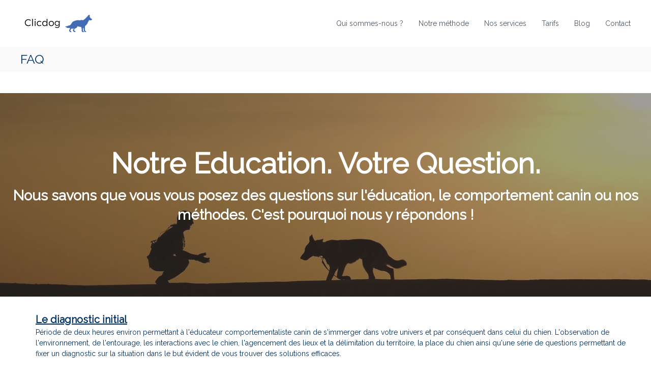

--- FILE ---
content_type: text/html; charset=UTF-8
request_url: https://clicdog.com/faq
body_size: 23204
content:
<!DOCTYPE html>
<html lang="fr-FR" prefix="og: http://ogp.me/ns#">
<head>
<meta charset="UTF-8">
<meta name="viewport" content="width=device-width, initial-scale=1">
<link rel="profile" href="https://gmpg.org/xfn/11">

<title>FAQ | Clicdog, la référence de l&#039;éducation comportementaliste canine</title>
<meta name='robots' content='max-image-preview:large' />

<!-- This site is optimized with the Yoast SEO Premium plugin v7.0.3 - https://yoast.com/wordpress/plugins/seo/ -->
<meta name="description" content="Votre question en éducation canine ? Notre réponse. Si vous avez un chien anxieux, un chien agressif, marre des aboiements...notre éducateur comportementaliste canin saura vous aider."/>
<link rel="canonical" href="https://clicdog.com/faq" />
<meta property="og:locale" content="fr_FR" />
<meta property="og:type" content="article" />
<meta property="og:title" content="FAQ | Clicdog, la référence de l&#039;éducation comportementaliste canine" />
<meta property="og:description" content="Votre question en éducation canine ? Notre réponse. Si vous avez un chien anxieux, un chien agressif, marre des aboiements...notre éducateur comportementaliste canin saura vous aider." />
<meta property="og:url" content="https://clicdog.com/faq" />
<meta property="og:site_name" content="ClicDog" />
<meta property="article:publisher" content="https://www.facebook.com/Clicdogparis/" />
<meta name="twitter:card" content="summary_large_image" />
<meta name="twitter:description" content="Votre question en éducation canine ? Notre réponse. Si vous avez un chien anxieux, un chien agressif, marre des aboiements...notre éducateur comportementaliste canin saura vous aider." />
<meta name="twitter:title" content="FAQ | Clicdog, la référence de l&#039;éducation comportementaliste canine" />
<script type='application/ld+json'>{"@context":"https:\/\/schema.org","@type":"Organization","url":"https:\/\/clicdog.com\/","sameAs":["https:\/\/www.facebook.com\/Clicdogparis\/","https:\/\/www.instagram.com\/clicdog_paris\/","https:\/\/www.youtube.com\/channel\/UCOICgXKHazfQwG6OLMcyQZQ?view_as=subscriber"],"@id":"#organization","name":"Clicdog","logo":"https:\/\/clicdog.com\/wp-content\/uploads\/2018\/02\/logo_transparent_background-1.png"}</script>
<!-- / Yoast SEO Premium plugin. -->

<link rel="alternate" type="application/rss+xml" title="ClicDog &raquo; Flux" href="https://clicdog.com/feed" />
<link rel="alternate" type="application/rss+xml" title="ClicDog &raquo; Flux des commentaires" href="https://clicdog.com/comments/feed" />
<link rel="alternate" title="oEmbed (JSON)" type="application/json+oembed" href="https://clicdog.com/wp-json/oembed/1.0/embed?url=https%3A%2F%2Fclicdog.com%2Ffaq" />
<link rel="alternate" title="oEmbed (XML)" type="text/xml+oembed" href="https://clicdog.com/wp-json/oembed/1.0/embed?url=https%3A%2F%2Fclicdog.com%2Ffaq&#038;format=xml" />
		<!-- This site uses the Google Analytics by ExactMetrics plugin v8.11.1 - Using Analytics tracking - https://www.exactmetrics.com/ -->
		<!-- Note: ExactMetrics is not currently configured on this site. The site owner needs to authenticate with Google Analytics in the ExactMetrics settings panel. -->
					<!-- No tracking code set -->
				<!-- / Google Analytics by ExactMetrics -->
		<style id='wp-img-auto-sizes-contain-inline-css' type='text/css'>
img:is([sizes=auto i],[sizes^="auto," i]){contain-intrinsic-size:3000px 1500px}
/*# sourceURL=wp-img-auto-sizes-contain-inline-css */
</style>
<link rel='stylesheet' id='jquery.prettyphoto-css' href='https://clicdog.com/wp-content/plugins/wp-video-lightbox/css/prettyPhoto.css?ver=6.9' type='text/css' media='all' />
<link rel='stylesheet' id='video-lightbox-css' href='https://clicdog.com/wp-content/plugins/wp-video-lightbox/wp-video-lightbox.css?ver=6.9' type='text/css' media='all' />
<style id='wp-emoji-styles-inline-css' type='text/css'>

	img.wp-smiley, img.emoji {
		display: inline !important;
		border: none !important;
		box-shadow: none !important;
		height: 1em !important;
		width: 1em !important;
		margin: 0 0.07em !important;
		vertical-align: -0.1em !important;
		background: none !important;
		padding: 0 !important;
	}
/*# sourceURL=wp-emoji-styles-inline-css */
</style>
<style id='wp-block-library-inline-css' type='text/css'>
:root{--wp-block-synced-color:#7a00df;--wp-block-synced-color--rgb:122,0,223;--wp-bound-block-color:var(--wp-block-synced-color);--wp-editor-canvas-background:#ddd;--wp-admin-theme-color:#007cba;--wp-admin-theme-color--rgb:0,124,186;--wp-admin-theme-color-darker-10:#006ba1;--wp-admin-theme-color-darker-10--rgb:0,107,160.5;--wp-admin-theme-color-darker-20:#005a87;--wp-admin-theme-color-darker-20--rgb:0,90,135;--wp-admin-border-width-focus:2px}@media (min-resolution:192dpi){:root{--wp-admin-border-width-focus:1.5px}}.wp-element-button{cursor:pointer}:root .has-very-light-gray-background-color{background-color:#eee}:root .has-very-dark-gray-background-color{background-color:#313131}:root .has-very-light-gray-color{color:#eee}:root .has-very-dark-gray-color{color:#313131}:root .has-vivid-green-cyan-to-vivid-cyan-blue-gradient-background{background:linear-gradient(135deg,#00d084,#0693e3)}:root .has-purple-crush-gradient-background{background:linear-gradient(135deg,#34e2e4,#4721fb 50%,#ab1dfe)}:root .has-hazy-dawn-gradient-background{background:linear-gradient(135deg,#faaca8,#dad0ec)}:root .has-subdued-olive-gradient-background{background:linear-gradient(135deg,#fafae1,#67a671)}:root .has-atomic-cream-gradient-background{background:linear-gradient(135deg,#fdd79a,#004a59)}:root .has-nightshade-gradient-background{background:linear-gradient(135deg,#330968,#31cdcf)}:root .has-midnight-gradient-background{background:linear-gradient(135deg,#020381,#2874fc)}:root{--wp--preset--font-size--normal:16px;--wp--preset--font-size--huge:42px}.has-regular-font-size{font-size:1em}.has-larger-font-size{font-size:2.625em}.has-normal-font-size{font-size:var(--wp--preset--font-size--normal)}.has-huge-font-size{font-size:var(--wp--preset--font-size--huge)}.has-text-align-center{text-align:center}.has-text-align-left{text-align:left}.has-text-align-right{text-align:right}.has-fit-text{white-space:nowrap!important}#end-resizable-editor-section{display:none}.aligncenter{clear:both}.items-justified-left{justify-content:flex-start}.items-justified-center{justify-content:center}.items-justified-right{justify-content:flex-end}.items-justified-space-between{justify-content:space-between}.screen-reader-text{border:0;clip-path:inset(50%);height:1px;margin:-1px;overflow:hidden;padding:0;position:absolute;width:1px;word-wrap:normal!important}.screen-reader-text:focus{background-color:#ddd;clip-path:none;color:#444;display:block;font-size:1em;height:auto;left:5px;line-height:normal;padding:15px 23px 14px;text-decoration:none;top:5px;width:auto;z-index:100000}html :where(.has-border-color){border-style:solid}html :where([style*=border-top-color]){border-top-style:solid}html :where([style*=border-right-color]){border-right-style:solid}html :where([style*=border-bottom-color]){border-bottom-style:solid}html :where([style*=border-left-color]){border-left-style:solid}html :where([style*=border-width]){border-style:solid}html :where([style*=border-top-width]){border-top-style:solid}html :where([style*=border-right-width]){border-right-style:solid}html :where([style*=border-bottom-width]){border-bottom-style:solid}html :where([style*=border-left-width]){border-left-style:solid}html :where(img[class*=wp-image-]){height:auto;max-width:100%}:where(figure){margin:0 0 1em}html :where(.is-position-sticky){--wp-admin--admin-bar--position-offset:var(--wp-admin--admin-bar--height,0px)}@media screen and (max-width:600px){html :where(.is-position-sticky){--wp-admin--admin-bar--position-offset:0px}}

/*# sourceURL=wp-block-library-inline-css */
</style><style id='global-styles-inline-css' type='text/css'>
:root{--wp--preset--aspect-ratio--square: 1;--wp--preset--aspect-ratio--4-3: 4/3;--wp--preset--aspect-ratio--3-4: 3/4;--wp--preset--aspect-ratio--3-2: 3/2;--wp--preset--aspect-ratio--2-3: 2/3;--wp--preset--aspect-ratio--16-9: 16/9;--wp--preset--aspect-ratio--9-16: 9/16;--wp--preset--color--black: #000000;--wp--preset--color--cyan-bluish-gray: #abb8c3;--wp--preset--color--white: #ffffff;--wp--preset--color--pale-pink: #f78da7;--wp--preset--color--vivid-red: #cf2e2e;--wp--preset--color--luminous-vivid-orange: #ff6900;--wp--preset--color--luminous-vivid-amber: #fcb900;--wp--preset--color--light-green-cyan: #7bdcb5;--wp--preset--color--vivid-green-cyan: #00d084;--wp--preset--color--pale-cyan-blue: #8ed1fc;--wp--preset--color--vivid-cyan-blue: #0693e3;--wp--preset--color--vivid-purple: #9b51e0;--wp--preset--gradient--vivid-cyan-blue-to-vivid-purple: linear-gradient(135deg,rgb(6,147,227) 0%,rgb(155,81,224) 100%);--wp--preset--gradient--light-green-cyan-to-vivid-green-cyan: linear-gradient(135deg,rgb(122,220,180) 0%,rgb(0,208,130) 100%);--wp--preset--gradient--luminous-vivid-amber-to-luminous-vivid-orange: linear-gradient(135deg,rgb(252,185,0) 0%,rgb(255,105,0) 100%);--wp--preset--gradient--luminous-vivid-orange-to-vivid-red: linear-gradient(135deg,rgb(255,105,0) 0%,rgb(207,46,46) 100%);--wp--preset--gradient--very-light-gray-to-cyan-bluish-gray: linear-gradient(135deg,rgb(238,238,238) 0%,rgb(169,184,195) 100%);--wp--preset--gradient--cool-to-warm-spectrum: linear-gradient(135deg,rgb(74,234,220) 0%,rgb(151,120,209) 20%,rgb(207,42,186) 40%,rgb(238,44,130) 60%,rgb(251,105,98) 80%,rgb(254,248,76) 100%);--wp--preset--gradient--blush-light-purple: linear-gradient(135deg,rgb(255,206,236) 0%,rgb(152,150,240) 100%);--wp--preset--gradient--blush-bordeaux: linear-gradient(135deg,rgb(254,205,165) 0%,rgb(254,45,45) 50%,rgb(107,0,62) 100%);--wp--preset--gradient--luminous-dusk: linear-gradient(135deg,rgb(255,203,112) 0%,rgb(199,81,192) 50%,rgb(65,88,208) 100%);--wp--preset--gradient--pale-ocean: linear-gradient(135deg,rgb(255,245,203) 0%,rgb(182,227,212) 50%,rgb(51,167,181) 100%);--wp--preset--gradient--electric-grass: linear-gradient(135deg,rgb(202,248,128) 0%,rgb(113,206,126) 100%);--wp--preset--gradient--midnight: linear-gradient(135deg,rgb(2,3,129) 0%,rgb(40,116,252) 100%);--wp--preset--font-size--small: 13px;--wp--preset--font-size--medium: 20px;--wp--preset--font-size--large: 36px;--wp--preset--font-size--x-large: 42px;--wp--preset--spacing--20: 0.44rem;--wp--preset--spacing--30: 0.67rem;--wp--preset--spacing--40: 1rem;--wp--preset--spacing--50: 1.5rem;--wp--preset--spacing--60: 2.25rem;--wp--preset--spacing--70: 3.38rem;--wp--preset--spacing--80: 5.06rem;--wp--preset--shadow--natural: 6px 6px 9px rgba(0, 0, 0, 0.2);--wp--preset--shadow--deep: 12px 12px 50px rgba(0, 0, 0, 0.4);--wp--preset--shadow--sharp: 6px 6px 0px rgba(0, 0, 0, 0.2);--wp--preset--shadow--outlined: 6px 6px 0px -3px rgb(255, 255, 255), 6px 6px rgb(0, 0, 0);--wp--preset--shadow--crisp: 6px 6px 0px rgb(0, 0, 0);}:where(.is-layout-flex){gap: 0.5em;}:where(.is-layout-grid){gap: 0.5em;}body .is-layout-flex{display: flex;}.is-layout-flex{flex-wrap: wrap;align-items: center;}.is-layout-flex > :is(*, div){margin: 0;}body .is-layout-grid{display: grid;}.is-layout-grid > :is(*, div){margin: 0;}:where(.wp-block-columns.is-layout-flex){gap: 2em;}:where(.wp-block-columns.is-layout-grid){gap: 2em;}:where(.wp-block-post-template.is-layout-flex){gap: 1.25em;}:where(.wp-block-post-template.is-layout-grid){gap: 1.25em;}.has-black-color{color: var(--wp--preset--color--black) !important;}.has-cyan-bluish-gray-color{color: var(--wp--preset--color--cyan-bluish-gray) !important;}.has-white-color{color: var(--wp--preset--color--white) !important;}.has-pale-pink-color{color: var(--wp--preset--color--pale-pink) !important;}.has-vivid-red-color{color: var(--wp--preset--color--vivid-red) !important;}.has-luminous-vivid-orange-color{color: var(--wp--preset--color--luminous-vivid-orange) !important;}.has-luminous-vivid-amber-color{color: var(--wp--preset--color--luminous-vivid-amber) !important;}.has-light-green-cyan-color{color: var(--wp--preset--color--light-green-cyan) !important;}.has-vivid-green-cyan-color{color: var(--wp--preset--color--vivid-green-cyan) !important;}.has-pale-cyan-blue-color{color: var(--wp--preset--color--pale-cyan-blue) !important;}.has-vivid-cyan-blue-color{color: var(--wp--preset--color--vivid-cyan-blue) !important;}.has-vivid-purple-color{color: var(--wp--preset--color--vivid-purple) !important;}.has-black-background-color{background-color: var(--wp--preset--color--black) !important;}.has-cyan-bluish-gray-background-color{background-color: var(--wp--preset--color--cyan-bluish-gray) !important;}.has-white-background-color{background-color: var(--wp--preset--color--white) !important;}.has-pale-pink-background-color{background-color: var(--wp--preset--color--pale-pink) !important;}.has-vivid-red-background-color{background-color: var(--wp--preset--color--vivid-red) !important;}.has-luminous-vivid-orange-background-color{background-color: var(--wp--preset--color--luminous-vivid-orange) !important;}.has-luminous-vivid-amber-background-color{background-color: var(--wp--preset--color--luminous-vivid-amber) !important;}.has-light-green-cyan-background-color{background-color: var(--wp--preset--color--light-green-cyan) !important;}.has-vivid-green-cyan-background-color{background-color: var(--wp--preset--color--vivid-green-cyan) !important;}.has-pale-cyan-blue-background-color{background-color: var(--wp--preset--color--pale-cyan-blue) !important;}.has-vivid-cyan-blue-background-color{background-color: var(--wp--preset--color--vivid-cyan-blue) !important;}.has-vivid-purple-background-color{background-color: var(--wp--preset--color--vivid-purple) !important;}.has-black-border-color{border-color: var(--wp--preset--color--black) !important;}.has-cyan-bluish-gray-border-color{border-color: var(--wp--preset--color--cyan-bluish-gray) !important;}.has-white-border-color{border-color: var(--wp--preset--color--white) !important;}.has-pale-pink-border-color{border-color: var(--wp--preset--color--pale-pink) !important;}.has-vivid-red-border-color{border-color: var(--wp--preset--color--vivid-red) !important;}.has-luminous-vivid-orange-border-color{border-color: var(--wp--preset--color--luminous-vivid-orange) !important;}.has-luminous-vivid-amber-border-color{border-color: var(--wp--preset--color--luminous-vivid-amber) !important;}.has-light-green-cyan-border-color{border-color: var(--wp--preset--color--light-green-cyan) !important;}.has-vivid-green-cyan-border-color{border-color: var(--wp--preset--color--vivid-green-cyan) !important;}.has-pale-cyan-blue-border-color{border-color: var(--wp--preset--color--pale-cyan-blue) !important;}.has-vivid-cyan-blue-border-color{border-color: var(--wp--preset--color--vivid-cyan-blue) !important;}.has-vivid-purple-border-color{border-color: var(--wp--preset--color--vivid-purple) !important;}.has-vivid-cyan-blue-to-vivid-purple-gradient-background{background: var(--wp--preset--gradient--vivid-cyan-blue-to-vivid-purple) !important;}.has-light-green-cyan-to-vivid-green-cyan-gradient-background{background: var(--wp--preset--gradient--light-green-cyan-to-vivid-green-cyan) !important;}.has-luminous-vivid-amber-to-luminous-vivid-orange-gradient-background{background: var(--wp--preset--gradient--luminous-vivid-amber-to-luminous-vivid-orange) !important;}.has-luminous-vivid-orange-to-vivid-red-gradient-background{background: var(--wp--preset--gradient--luminous-vivid-orange-to-vivid-red) !important;}.has-very-light-gray-to-cyan-bluish-gray-gradient-background{background: var(--wp--preset--gradient--very-light-gray-to-cyan-bluish-gray) !important;}.has-cool-to-warm-spectrum-gradient-background{background: var(--wp--preset--gradient--cool-to-warm-spectrum) !important;}.has-blush-light-purple-gradient-background{background: var(--wp--preset--gradient--blush-light-purple) !important;}.has-blush-bordeaux-gradient-background{background: var(--wp--preset--gradient--blush-bordeaux) !important;}.has-luminous-dusk-gradient-background{background: var(--wp--preset--gradient--luminous-dusk) !important;}.has-pale-ocean-gradient-background{background: var(--wp--preset--gradient--pale-ocean) !important;}.has-electric-grass-gradient-background{background: var(--wp--preset--gradient--electric-grass) !important;}.has-midnight-gradient-background{background: var(--wp--preset--gradient--midnight) !important;}.has-small-font-size{font-size: var(--wp--preset--font-size--small) !important;}.has-medium-font-size{font-size: var(--wp--preset--font-size--medium) !important;}.has-large-font-size{font-size: var(--wp--preset--font-size--large) !important;}.has-x-large-font-size{font-size: var(--wp--preset--font-size--x-large) !important;}
/*# sourceURL=global-styles-inline-css */
</style>

<style id='classic-theme-styles-inline-css' type='text/css'>
/*! This file is auto-generated */
.wp-block-button__link{color:#fff;background-color:#32373c;border-radius:9999px;box-shadow:none;text-decoration:none;padding:calc(.667em + 2px) calc(1.333em + 2px);font-size:1.125em}.wp-block-file__button{background:#32373c;color:#fff;text-decoration:none}
/*# sourceURL=/wp-includes/css/classic-themes.min.css */
</style>
<link rel='stylesheet' id='contact-form-7-css' href='https://clicdog.com/wp-content/plugins/contact-form-7/includes/css/styles.css?ver=6.1.4' type='text/css' media='all' />
<link rel='stylesheet' id='siteorigin-panels-front-css' href='https://clicdog.com/wp-content/plugins/siteorigin-panels/css/front-flex.min.css?ver=2.33.5' type='text/css' media='all' />
<link rel='stylesheet' id='sow-social-media-buttons-atom-b400d5d427f1-css' href='https://clicdog.com/wp-content/uploads/siteorigin-widgets/sow-social-media-buttons-atom-b400d5d427f1.css?ver=6.9' type='text/css' media='all' />
<link rel='stylesheet' id='sow-button-base-css' href='https://clicdog.com/wp-content/plugins/so-widgets-bundle/widgets/button/css/style.css?ver=1.70.4' type='text/css' media='all' />
<link rel='stylesheet' id='sow-button-atom-5b346f3aede1-css' href='https://clicdog.com/wp-content/uploads/siteorigin-widgets/sow-button-atom-5b346f3aede1.css?ver=6.9' type='text/css' media='all' />
<link rel='stylesheet' id='font-awesome-4-css' href='https://clicdog.com/wp-content/themes/flash/css/v4-shims.min.css?ver=4.7.0' type='text/css' media='all' />
<link rel='stylesheet' id='font-awesome-all-css' href='https://clicdog.com/wp-content/themes/flash/css/all.min.css?ver=6.7.2' type='text/css' media='all' />
<link rel='stylesheet' id='font-awesome-solid-css' href='https://clicdog.com/wp-content/themes/flash/css/solid.min.css?ver=6.7.2' type='text/css' media='all' />
<link rel='stylesheet' id='font-awesome-regular-css' href='https://clicdog.com/wp-content/themes/flash/css/regular.min.css?ver=6.7.2' type='text/css' media='all' />
<link rel='stylesheet' id='font-awesome-brands-css' href='https://clicdog.com/wp-content/themes/flash/css/brands.min.css?ver=6.7.2' type='text/css' media='all' />
<link rel='stylesheet' id='flash-style-css' href='https://clicdog.com/wp-content/themes/flash/style.css?ver=6.9' type='text/css' media='all' />
<style id='flash-style-inline-css' type='text/css'>

	/* Custom Link Color */
	#site-navigation ul li:hover > a, #site-navigation ul li.current-menu-item > a, #site-navigation ul li.current_page_item > a, #site-navigation ul li.current_page_ancestor > a, #site-navigation ul li.current-menu-ancestor > a,#site-navigation ul.sub-menu li:hover > a,#site-navigation ul li ul.sub-menu li.menu-item-has-children ul li:hover > a,#site-navigation ul li ul.sub-menu li.menu-item-has-children:hover > .menu-item,body.transparent #masthead .header-bottom #site-navigation ul li:hover > .menu-item,body.transparent #masthead .header-bottom #site-navigation ul li:hover > a,body.transparent #masthead .header-bottom #site-navigation ul.sub-menu li:hover > a,body.transparent #masthead .header-bottom #site-navigation ul.sub-menu li.menu-item-has-children ul li:hover > a,body.transparent.header-sticky #masthead-sticky-wrapper #masthead .header-bottom #site-navigation ul.sub-menu li > a:hover,.tg-service-widget .service-title-wrap a:hover,.tg-service-widget .service-more,.feature-product-section .button-group button:hover ,.fun-facts-section .fun-facts-icon-wrap,.fun-facts-section .tg-fun-facts-widget.tg-fun-facts-layout-2 .counter-wrapper,.blog-section .tg-blog-widget-layout-2 .blog-content .read-more-container .read-more a,footer.footer-layout #top-footer .widget-title::first-letter,footer.footer-layout #top-footer .widget ul li a:hover,footer.footer-layout #bottom-footer .copyright .copyright-text a:hover,footer.footer-layout #bottom-footer .footer-menu ul li a:hover,.archive #primary .entry-content-block h2.entry-title a:hover,.blog #primary .entry-content-block h2.entry-title a:hover,#secondary .widget ul li a:hover,.woocommerce-Price-amount.amount,.team-wrapper .team-content-wrapper .team-social a:hover,.testimonial-container .testimonial-wrapper .testimonial-slide .testominial-content-wrapper .testimonial-icon,.footer-menu li a:hover,.tg-feature-product-filter-layout .button.is-checked:hover,.testimonial-container .testimonial-icon,#site-navigation ul li.menu-item-has-children:hover > .sub-toggle,.woocommerce-error::before, .woocommerce-info::before, .woocommerce-message::before,#primary .post .entry-content-block .entry-meta a:hover,#primary .post .entry-content-block .entry-meta span:hover,.entry-meta span:hover a,.post .entry-content-block .entry-footer span a:hover,#secondary .widget ul li a,#comments .comment-list article.comment-body .reply a,.tg-slider-widget .btn-wrapper a,.entry-content a, .related-posts-wrapper .entry-title a:hover,
		.related-posts-wrapper .entry-meta > span a:hover{
			color: #bc2001;
	}

	.blog-section .tg-blog-widget-layout-1 .tg-blog-widget:hover, #scroll-up,.header-bottom .search-wrap .search-box .searchform .btn:hover,.header-bottom .cart-wrap .flash-cart-views a span,body.transparent #masthead .header-bottom #site-navigation ul li a::before,.tg-slider-widget.slider-dark .btn-wrapper a:hover, .section-title:after,.about-section .about-content-wrapper .btn-wrapper a,.tg-service-widget .service-icon-wrap,.team-wrapper .team-content-wrapper .team-designation:after,.call-to-action-section .btn-wrapper a:hover,.blog-section .tg-blog-widget-layout-1:hover,.blog-section .tg-blog-widget-layout-2 .post-image .entry-date,.blog-section .tg-blog-widget-layout-2 .blog-content .post-readmore,.pricing-table-section .tg-pricing-table-widget:hover,.pricing-table-section .tg-pricing-table-widget.tg-pricing-table-layout-2 .pricing,.pricing-table-section .tg-pricing-table-widget.tg-pricing-table-layout-2 .btn-wrapper a,footer.footer-layout #top-footer .widget_tag_cloud .tagcloud a:hover,#secondary .widget-title:after, #secondary .searchform .btn:hover,#primary .searchform .btn:hover,  #respond #commentform .form-submit input,.woocommerce span.onsale, .woocommerce ul.products li.product .onsale,.woocommerce ul.products li.product .button,.woocommerce #respond input#submit.alt,.woocommerce a.button.alt,.woocommerce button.button.alt,.woocommerce input.button.alt,.added_to_cart.wc-forward,.testimonial-container .swiper-pagination.testimonial-pager .swiper-pagination-bullet:hover, .testimonial-container .swiper-pagination.testimonial-pager .swiper-pagination-bullet.swiper-pagination-bullet-active,.header-bottom .searchform .btn,.navigation .nav-links a:hover, .bttn:hover, button, input[type="button"]:hover, input[type="reset"]:hover, input[type="submit"]:hover,.tg-slider-widget .btn-wrapper a:hover  {
		background-color: #bc2001;
	}
	.feature-product-section .tg-feature-product-layout-2 .tg-container .tg-column-wrapper .tg-feature-product-widget .featured-image-desc, .tg-team-widget.tg-team-layout-3 .team-wrapper .team-img .team-social {
		background-color: rgba( 188, 32, 1, 0.8);
	}
	#respond #commentform .form-submit input:hover{
	background-color: #a80c00;
	}

	.tg-slider-widget.slider-dark .btn-wrapper a:hover,.call-to-action-section .btn-wrapper a:hover,footer.footer-layout #top-footer .widget_tag_cloud .tagcloud a:hover,.woocommerce-error, .woocommerce-info, .woocommerce-message,#comments .comment-list article.comment-body .reply a::before,.tg-slider-widget .btn-wrapper a, .tg-slider-widget .btn-wrapper a:hover {
		border-color: #bc2001;
	}
	body.transparent.header-sticky #masthead-sticky-wrapper.is-sticky #site-navigation ul li.current-flash-item a, #site-navigation ul li.current-flash-item a, body.transparent.header-sticky #masthead-sticky-wrapper #site-navigation ul li:hover > a,body.transparent #site-navigation ul li:hover .sub-toggle{
			color: #bc2001;
		}

	.tg-service-widget .service-icon-wrap:after{
			border-top-color: #bc2001;
		}
	body.transparent.header-sticky #masthead-sticky-wrapper .search-wrap .search-icon:hover, body.transparent .search-wrap .search-icon:hover, .header-bottom .search-wrap .search-icon:hover {
	  border-color: #bc2001;
	}
	body.transparent.header-sticky #masthead-sticky-wrapper .search-wrap .search-icon:hover, body.transparent #masthead .header-bottom .search-wrap .search-icon:hover, .header-bottom .search-wrap .search-icon:hover,.breadcrumb-trail.breadcrumbs .trail-items li:first-child span:hover,.breadcrumb-trail.breadcrumbs .trail-items li span:hover a {
	  color: #bc2001;
	}
	.woocommerce ul.products li.product .button:hover, .woocommerce #respond input#submit.alt:hover, .woocommerce a.button.alt:hover, .woocommerce button.button.alt:hover, .woocommerce input.button.alt:hover,.added_to_cart.wc-forward:hover{
		background-color: #a80c00;
	}
	#preloader-background span {
		background-color: #a80c00;
	}
	#preloader-background span {
		--primary-color : #a80c00;
	}
	.feature-product-section .tg-feature-product-widget .featured-image-desc::before,.blog-section .row:nth-child(odd) .tg-blog-widget:hover .post-image::before{
			border-right-color: #bc2001;
		}
	.feature-product-section .tg-feature-product-widget .featured-image-desc::before,.blog-section .row:nth-child(odd) .tg-blog-widget:hover .post-image::before,footer.footer-layout #top-footer .widget-title,.blog-section .row:nth-child(2n) .tg-blog-widget:hover .post-image::before{
		border-left-color: #bc2001;
	}
	.blog-section .tg-blog-widget-layout-2 .entry-title a:hover,
	.blog-section .tg-blog-widget-layout-2 .tg-blog-widget:hover .blog-content .entry-title a:hover,
	.tg-blog-widget-layout-2 .read-more-container .entry-author:hover a,
	.tg-blog-widget-layout-2 .read-more-container .entry-author:hover,
	.blog-section .tg-blog-widget-layout-2 .read-more-container .read-more:hover a{
			color: #a80c00;
		}

	.tg-service-widget .service-more:hover{
		color: #a80c00;
	}

	@media(max-width: 980px){
		#site-navigation ul li.menu-item-has-children span.sub-toggle {
			background-color: #bc2001;
		}
	}

		@media screen and (min-width: 56.875em) {
			.main-navigation li:hover > a,
			.main-navigation li.focus > a {
				color: #bc2001;
			}
		}
	

		/* Custom Main Text Color */
		.tg-slider-widget .swiper-button-next::before,.tg-slider-widget .swiper-button-prev::before,.tg-slider-widget .caption-title,.section-title-wrapper .section-title,.tg-service-widget .service-title-wrap a ,.team-wrapper .team-content-wrapper .team-title a,.testimonial-container .testimonial-wrapper .testimonial-slide .testimonial-client-detail .client-detail-block .testimonial-title,.blog-section .row:nth-child(odd) .blog-content .entry-title a,.blog-section .row:nth-child(even) .blog-content .entry-title a,.blog-section .tg-blog-widget:hover .blog-content .entry-title a:hover,.blog-section .tg-blog-widget-layout-2 .tg-blog-widget:hover .blog-content .entry-title a,.pricing-table-section .tg-pricing-table-widget .pricing-table-title ,.pricing-table-section .tg-pricing-table-widget .pricing,.pricing-table-section .tg-pricing-table-widget .btn-wrapper a,.pricing-table-section .tg-pricing-table-widget.standard .popular-batch,.single-post #primary .author-description .author-description-block .author-title,.section-title-wrapper .section-title,.tg-service-widget .service-title-wrap a,.tg-service-widget .service-title-wrap a,.blog-section .tg-blog-widget-layout-2 .entry-title a,.entry-content-block .entry-title a,.blog #primary .entry-content-block .entry-content,.breadcrumb-trail.breadcrumbs .trail-title,#secondary .widget-title,#secondary .widget ul li,.archive #primary .entry-content-block .entry-content,.entry-content, .entry-summary,#comments .comments-title,#comments .comment-list article.comment-body .comment-content,.comment-reply-title,.search .entry-title a,.section-title,.blog-section .row:nth-child(odd) .entry-summary,.blog-section .row:nth-child(even) .entry-summary,.blog-wrapper .entry-title a,.tg-blog-widget-layout-3 .entry-title a,.feature-product-section .tg-feature-product-widget .feature-title-wrap a,.team-wrapper .team-title,.testimonial-container .testimonial-content{
			color: #003163;
		}

		.header-bottom .search-wrap .search-box .searchform .btn,.testimonial-container .swiper-pagination.testimonial-pager .swiper-pagination-bullet{
			background-color: #003163;
		}

		.feature-product-section .tg-feature-product-layout-2 .tg-container .tg-column-wrapper .tg-feature-product-widget .featured-image-desc::before{
			border-right-color: #003163;
		}

	

		/* Site Title */
		.site-branding {
			margin: 0 auto 0 0;
		}

		.site-branding .site-title,
		.site-description {
			clip: rect(1px, 1px, 1px, 1px);
			position: absolute !important;
			height: 1px;
			width: 1px;
			overflow: hidden;
		}
		.logo .logo-text{
			padding: 0;
		}
		
/*# sourceURL=flash-style-inline-css */
</style>
<link rel='stylesheet' id='responsive-css' href='https://clicdog.com/wp-content/themes/flash/css/responsive.min.css?ver=6.9' type='text/css' media='' />
<link rel='stylesheet' id='jquery-lazyloadxt-spinner-css-css' href='//clicdog.com/wp-content/plugins/a3-lazy-load/assets/css/jquery.lazyloadxt.spinner.css?ver=6.9' type='text/css' media='all' />
<!--n2css--><!--n2js--><script type="text/javascript" src="https://clicdog.com/wp-includes/js/jquery/jquery.min.js?ver=3.7.1" id="jquery-core-js"></script>
<script type="text/javascript" src="https://clicdog.com/wp-includes/js/jquery/jquery-migrate.min.js?ver=3.4.1" id="jquery-migrate-js"></script>
<script type="text/javascript" src="https://clicdog.com/wp-content/plugins/wp-video-lightbox/js/jquery.prettyPhoto.js?ver=3.1.6" id="jquery.prettyphoto-js"></script>
<script type="text/javascript" id="video-lightbox-js-extra">
/* <![CDATA[ */
var vlpp_vars = {"prettyPhoto_rel":"wp-video-lightbox","animation_speed":"fast","slideshow":"5000","autoplay_slideshow":"false","opacity":"0.80","show_title":"true","allow_resize":"true","allow_expand":"true","default_width":"640","default_height":"480","counter_separator_label":"/","theme":"pp_default","horizontal_padding":"20","hideflash":"false","wmode":"opaque","autoplay":"false","modal":"false","deeplinking":"false","overlay_gallery":"true","overlay_gallery_max":"30","keyboard_shortcuts":"true","ie6_fallback":"true"};
//# sourceURL=video-lightbox-js-extra
/* ]]> */
</script>
<script type="text/javascript" src="https://clicdog.com/wp-content/plugins/wp-video-lightbox/js/video-lightbox.js?ver=3.1.6" id="video-lightbox-js"></script>
<link rel="https://api.w.org/" href="https://clicdog.com/wp-json/" /><link rel="alternate" title="JSON" type="application/json" href="https://clicdog.com/wp-json/wp/v2/pages/710" /><link rel="EditURI" type="application/rsd+xml" title="RSD" href="https://clicdog.com/xmlrpc.php?rsd" />
<meta name="generator" content="WordPress 6.9" />
<link rel='shortlink' href='https://clicdog.com/?p=710' />
<script>
            WP_VIDEO_LIGHTBOX_VERSION="1.9.12";
            WP_VID_LIGHTBOX_URL="https://clicdog.com/wp-content/plugins/wp-video-lightbox";
                        function wpvl_paramReplace(name, string, value) {
                // Find the param with regex
                // Grab the first character in the returned string (should be ? or &)
                // Replace our href string with our new value, passing on the name and delimeter

                var re = new RegExp("[\?&]" + name + "=([^&#]*)");
                var matches = re.exec(string);
                var newString;

                if (matches === null) {
                    // if there are no params, append the parameter
                    newString = string + '?' + name + '=' + value;
                } else {
                    var delimeter = matches[0].charAt(0);
                    newString = string.replace(re, delimeter + name + "=" + value);
                }
                return newString;
            }
            </script><style type="text/css" media="screen">input#akismet_privacy_check { float: left; margin: 7px 7px 7px 0; width: 13px; }</style>
        <script type="text/javascript">
            var jQueryMigrateHelperHasSentDowngrade = false;

			window.onerror = function( msg, url, line, col, error ) {
				// Break out early, do not processing if a downgrade reqeust was already sent.
				if ( jQueryMigrateHelperHasSentDowngrade ) {
					return true;
                }

				var xhr = new XMLHttpRequest();
				var nonce = '7b72102eb5';
				var jQueryFunctions = [
					'andSelf',
					'browser',
					'live',
					'boxModel',
					'support.boxModel',
					'size',
					'swap',
					'clean',
					'sub',
                ];
				var match_pattern = /\)\.(.+?) is not a function/;
                var erroredFunction = msg.match( match_pattern );

                // If there was no matching functions, do not try to downgrade.
                if ( null === erroredFunction || typeof erroredFunction !== 'object' || typeof erroredFunction[1] === "undefined" || -1 === jQueryFunctions.indexOf( erroredFunction[1] ) ) {
                    return true;
                }

                // Set that we've now attempted a downgrade request.
                jQueryMigrateHelperHasSentDowngrade = true;

				xhr.open( 'POST', 'https://clicdog.com/wp-admin/admin-ajax.php' );
				xhr.setRequestHeader( 'Content-Type', 'application/x-www-form-urlencoded' );
				xhr.onload = function () {
					var response,
                        reload = false;

					if ( 200 === xhr.status ) {
                        try {
                        	response = JSON.parse( xhr.response );

                        	reload = response.data.reload;
                        } catch ( e ) {
                        	reload = false;
                        }
                    }

					// Automatically reload the page if a deprecation caused an automatic downgrade, ensure visitors get the best possible experience.
					if ( reload ) {
						location.reload();
                    }
				};

				xhr.send( encodeURI( 'action=jquery-migrate-downgrade-version&_wpnonce=' + nonce ) );

				// Suppress error alerts in older browsers
				return true;
			}
        </script>

		<style type="text/css">.recentcomments a{display:inline !important;padding:0 !important;margin:0 !important;}</style><style media="all" id="siteorigin-panels-layouts-head">/* Layout 710 */ #pgc-710-0-0 , #pgc-710-1-0 { width:100%;width:calc(100% - ( 0 * 30px ) ) } #pg-710-0 , #pl-710 .so-panel , #pl-710 .so-panel:last-of-type { margin-bottom:0px } #pg-710-1.panel-has-style > .panel-row-style, #pg-710-1.panel-no-style { -webkit-align-items:flex-start;align-items:flex-start } #panel-710-1-0-0> .panel-widget-style { padding:30px 0px 30px 30px } @media (max-width:780px){ #pg-710-0.panel-no-style, #pg-710-0.panel-has-style > .panel-row-style, #pg-710-0 , #pg-710-1.panel-no-style, #pg-710-1.panel-has-style > .panel-row-style, #pg-710-1 { -webkit-flex-direction:column;-ms-flex-direction:column;flex-direction:column } #pg-710-0 > .panel-grid-cell , #pg-710-0 > .panel-row-style > .panel-grid-cell , #pg-710-1 > .panel-grid-cell , #pg-710-1 > .panel-row-style > .panel-grid-cell { width:100%;margin-right:0 } #pl-710 .panel-grid-cell { padding:0 } #pl-710 .panel-grid .panel-grid-cell-empty { display:none } #pl-710 .panel-grid .panel-grid-cell-mobile-last { margin-bottom:0px }  } </style><link rel="icon" href="https://clicdog.com/wp-content/uploads/2018/02/cropped-logo_transparent_background-copie-32x32.png" sizes="32x32" />
<link rel="icon" href="https://clicdog.com/wp-content/uploads/2018/02/cropped-logo_transparent_background-copie-192x192.png" sizes="192x192" />
<link rel="apple-touch-icon" href="https://clicdog.com/wp-content/uploads/2018/02/cropped-logo_transparent_background-copie-180x180.png" />
<meta name="msapplication-TileImage" content="https://clicdog.com/wp-content/uploads/2018/02/cropped-logo_transparent_background-copie-270x270.png" />
		<style type="text/css" id="wp-custom-css">
			@media (max-width: 680px) {
	.panel-row-style[style] {
		background-position: center center !important;
		background-size: auto !important;
	}
}		</style>
		<style id="kirki-inline-styles">body{font-family:Raleway;font-weight:400;}/* cyrillic-ext */
@font-face {
  font-family: 'Raleway';
  font-style: normal;
  font-weight: 400;
  font-display: swap;
  src: url(https://clicdog.com/wp-content/fonts/raleway/font) format('woff');
  unicode-range: U+0460-052F, U+1C80-1C8A, U+20B4, U+2DE0-2DFF, U+A640-A69F, U+FE2E-FE2F;
}
/* cyrillic */
@font-face {
  font-family: 'Raleway';
  font-style: normal;
  font-weight: 400;
  font-display: swap;
  src: url(https://clicdog.com/wp-content/fonts/raleway/font) format('woff');
  unicode-range: U+0301, U+0400-045F, U+0490-0491, U+04B0-04B1, U+2116;
}
/* vietnamese */
@font-face {
  font-family: 'Raleway';
  font-style: normal;
  font-weight: 400;
  font-display: swap;
  src: url(https://clicdog.com/wp-content/fonts/raleway/font) format('woff');
  unicode-range: U+0102-0103, U+0110-0111, U+0128-0129, U+0168-0169, U+01A0-01A1, U+01AF-01B0, U+0300-0301, U+0303-0304, U+0308-0309, U+0323, U+0329, U+1EA0-1EF9, U+20AB;
}
/* latin-ext */
@font-face {
  font-family: 'Raleway';
  font-style: normal;
  font-weight: 400;
  font-display: swap;
  src: url(https://clicdog.com/wp-content/fonts/raleway/font) format('woff');
  unicode-range: U+0100-02BA, U+02BD-02C5, U+02C7-02CC, U+02CE-02D7, U+02DD-02FF, U+0304, U+0308, U+0329, U+1D00-1DBF, U+1E00-1E9F, U+1EF2-1EFF, U+2020, U+20A0-20AB, U+20AD-20C0, U+2113, U+2C60-2C7F, U+A720-A7FF;
}
/* latin */
@font-face {
  font-family: 'Raleway';
  font-style: normal;
  font-weight: 400;
  font-display: swap;
  src: url(https://clicdog.com/wp-content/fonts/raleway/font) format('woff');
  unicode-range: U+0000-00FF, U+0131, U+0152-0153, U+02BB-02BC, U+02C6, U+02DA, U+02DC, U+0304, U+0308, U+0329, U+2000-206F, U+20AC, U+2122, U+2191, U+2193, U+2212, U+2215, U+FEFF, U+FFFD;
}/* cyrillic-ext */
@font-face {
  font-family: 'Raleway';
  font-style: normal;
  font-weight: 400;
  font-display: swap;
  src: url(https://clicdog.com/wp-content/fonts/raleway/font) format('woff');
  unicode-range: U+0460-052F, U+1C80-1C8A, U+20B4, U+2DE0-2DFF, U+A640-A69F, U+FE2E-FE2F;
}
/* cyrillic */
@font-face {
  font-family: 'Raleway';
  font-style: normal;
  font-weight: 400;
  font-display: swap;
  src: url(https://clicdog.com/wp-content/fonts/raleway/font) format('woff');
  unicode-range: U+0301, U+0400-045F, U+0490-0491, U+04B0-04B1, U+2116;
}
/* vietnamese */
@font-face {
  font-family: 'Raleway';
  font-style: normal;
  font-weight: 400;
  font-display: swap;
  src: url(https://clicdog.com/wp-content/fonts/raleway/font) format('woff');
  unicode-range: U+0102-0103, U+0110-0111, U+0128-0129, U+0168-0169, U+01A0-01A1, U+01AF-01B0, U+0300-0301, U+0303-0304, U+0308-0309, U+0323, U+0329, U+1EA0-1EF9, U+20AB;
}
/* latin-ext */
@font-face {
  font-family: 'Raleway';
  font-style: normal;
  font-weight: 400;
  font-display: swap;
  src: url(https://clicdog.com/wp-content/fonts/raleway/font) format('woff');
  unicode-range: U+0100-02BA, U+02BD-02C5, U+02C7-02CC, U+02CE-02D7, U+02DD-02FF, U+0304, U+0308, U+0329, U+1D00-1DBF, U+1E00-1E9F, U+1EF2-1EFF, U+2020, U+20A0-20AB, U+20AD-20C0, U+2113, U+2C60-2C7F, U+A720-A7FF;
}
/* latin */
@font-face {
  font-family: 'Raleway';
  font-style: normal;
  font-weight: 400;
  font-display: swap;
  src: url(https://clicdog.com/wp-content/fonts/raleway/font) format('woff');
  unicode-range: U+0000-00FF, U+0131, U+0152-0153, U+02BB-02BC, U+02C6, U+02DA, U+02DC, U+0304, U+0308, U+0329, U+2000-206F, U+20AC, U+2122, U+2191, U+2193, U+2212, U+2215, U+FEFF, U+FFFD;
}/* cyrillic-ext */
@font-face {
  font-family: 'Raleway';
  font-style: normal;
  font-weight: 400;
  font-display: swap;
  src: url(https://clicdog.com/wp-content/fonts/raleway/font) format('woff');
  unicode-range: U+0460-052F, U+1C80-1C8A, U+20B4, U+2DE0-2DFF, U+A640-A69F, U+FE2E-FE2F;
}
/* cyrillic */
@font-face {
  font-family: 'Raleway';
  font-style: normal;
  font-weight: 400;
  font-display: swap;
  src: url(https://clicdog.com/wp-content/fonts/raleway/font) format('woff');
  unicode-range: U+0301, U+0400-045F, U+0490-0491, U+04B0-04B1, U+2116;
}
/* vietnamese */
@font-face {
  font-family: 'Raleway';
  font-style: normal;
  font-weight: 400;
  font-display: swap;
  src: url(https://clicdog.com/wp-content/fonts/raleway/font) format('woff');
  unicode-range: U+0102-0103, U+0110-0111, U+0128-0129, U+0168-0169, U+01A0-01A1, U+01AF-01B0, U+0300-0301, U+0303-0304, U+0308-0309, U+0323, U+0329, U+1EA0-1EF9, U+20AB;
}
/* latin-ext */
@font-face {
  font-family: 'Raleway';
  font-style: normal;
  font-weight: 400;
  font-display: swap;
  src: url(https://clicdog.com/wp-content/fonts/raleway/font) format('woff');
  unicode-range: U+0100-02BA, U+02BD-02C5, U+02C7-02CC, U+02CE-02D7, U+02DD-02FF, U+0304, U+0308, U+0329, U+1D00-1DBF, U+1E00-1E9F, U+1EF2-1EFF, U+2020, U+20A0-20AB, U+20AD-20C0, U+2113, U+2C60-2C7F, U+A720-A7FF;
}
/* latin */
@font-face {
  font-family: 'Raleway';
  font-style: normal;
  font-weight: 400;
  font-display: swap;
  src: url(https://clicdog.com/wp-content/fonts/raleway/font) format('woff');
  unicode-range: U+0000-00FF, U+0131, U+0152-0153, U+02BB-02BC, U+02C6, U+02DA, U+02DC, U+0304, U+0308, U+0329, U+2000-206F, U+20AC, U+2122, U+2191, U+2193, U+2212, U+2215, U+FEFF, U+FFFD;
}</style><link rel='stylesheet' id='sow-hero-default-ff2510ed4d4f-710-css' href='https://clicdog.com/wp-content/uploads/siteorigin-widgets/sow-hero-default-ff2510ed4d4f-710.css?ver=6.9' type='text/css' media='all' />
<link rel='stylesheet' id='sow-slider-slider-css' href='https://clicdog.com/wp-content/plugins/so-widgets-bundle/css/slider/slider.css?ver=1.70.4' type='text/css' media='all' />
<link rel='stylesheet' id='sow-social-media-buttons-atom-a43289609dfc-css' href='https://clicdog.com/wp-content/uploads/siteorigin-widgets/sow-social-media-buttons-atom-a43289609dfc.css?ver=6.9' type='text/css' media='all' />
<link rel='stylesheet' id='siteorigin-widget-icon-font-fontawesome-css' href='https://clicdog.com/wp-content/plugins/so-widgets-bundle/icons/fontawesome/style.css?ver=6.9' type='text/css' media='all' />
<link rel='stylesheet' id='sow-button-atom-307d9585a6d2-css' href='https://clicdog.com/wp-content/uploads/siteorigin-widgets/sow-button-atom-307d9585a6d2.css?ver=6.9' type='text/css' media='all' />
<link rel='stylesheet' id='siteorigin-widget-icon-font-elegantline-css' href='https://clicdog.com/wp-content/plugins/so-widgets-bundle/icons/elegantline/style.css?ver=6.9' type='text/css' media='all' />
</head>

<body class="wp-singular page-template-default page page-id-710 wp-custom-logo wp-embed-responsive wp-theme-flash siteorigin-panels siteorigin-panels-before-js non-transparent left-logo-right-menu full-width">


<div id="preloader-background">
	<div id="spinners">
		<div id="preloader">
			<span></span>
			<span></span>
			<span></span>
			<span></span>
			<span></span>
		</div>
	</div>
</div>


<div id="page" class="site">
	<a class="skip-link screen-reader-text" href="#content">Aller au contenu</a>

	
	<header id="masthead" class="site-header" role="banner">
		
		<div class="header-bottom">
			<div class="tg-container">

				<div class="logo">
										<figure class="logo-image">
						<a href="https://clicdog.com/" class="custom-logo-link" rel="home"><img width="150" height="52" src="https://clicdog.com/wp-content/uploads/2018/02/logo_transparent_background-e1519037393397.png" class="custom-logo" alt="ClicDog" decoding="async" /></a>											</figure>
					
					<div class="logo-text site-branding">
													<p class="site-title"><a href="https://clicdog.com/" rel="home">ClicDog</a></p>
													<p class="site-description">Avec ClicDog, gagnez en liberté !</p>
											</div>
				</div>
				<div class="site-navigation-wrapper">
					<nav id="site-navigation" class="main-navigation" role="navigation">
						<div class="menu-toggle">
							<i class="fa fa-bars"></i>
						</div>
						<div class="menu-menu-container"><ul id="primary-menu" class="menu"><li id="menu-item-484" class="menu-item menu-item-type-post_type menu-item-object-page menu-item-484"><a href="https://clicdog.com/qui-sommes-nous">Qui sommes-nous ?</a></li>
<li id="menu-item-373" class="menu-item menu-item-type-post_type menu-item-object-page menu-item-373"><a href="https://clicdog.com/notre-methode">Notre méthode</a></li>
<li id="menu-item-374" class="menu-item menu-item-type-post_type menu-item-object-page menu-item-374"><a href="https://clicdog.com/services">Nos services</a></li>
<li id="menu-item-371" class="menu-item menu-item-type-post_type menu-item-object-page menu-item-371"><a href="https://clicdog.com/tarifs">Tarifs</a></li>
<li id="menu-item-954" class="menu-item menu-item-type-taxonomy menu-item-object-category menu-item-954"><a href="https://clicdog.com/category/blog">Blog</a></li>
<li id="menu-item-358" class="menu-item menu-item-type-post_type menu-item-object-page menu-item-358"><a href="https://clicdog.com/contact">Contact</a></li>
</ul></div>					</nav><!-- #site-navigation -->

					
									</div>

				<div class="header-action-container">
					
									</div>
			</div>
		</div>
	</header><!-- #masthead -->

	
	
		<nav id="flash-breadcrumbs" class="breadcrumb-trail breadcrumbs">
		<div class="tg-container">
			<h1 class="trail-title">FAQ</h1>					</div>
	</nav>
	
	
	<div id="content" class="site-content">
		<div class="tg-container">

	
	<div id="primary" class="content-area">
		<main id="main" class="site-main" role="main">

			
<article id="post-710" class="post-710 page type-page status-publish hentry">

	
	<div class="entry-content">
		<div id="pl-710"  class="panel-layout" ><div id="pg-710-0"  class="panel-grid panel-has-style" ><div class="siteorigin-panels-stretch panel-row-style panel-row-style-for-710-0" data-stretch-type="full-stretched" ><div id="pgc-710-0-0"  class="panel-grid-cell" ><div id="panel-710-0-0-0" class="so-panel widget widget_sow-hero panel-first-child panel-last-child" data-index="0" ><div
			
			class="so-widget-sow-hero so-widget-sow-hero-default-ff2510ed4d4f-710"
			
		>				<div class="sow-slider-base" style="display: none" tabindex="0">
					<ul
					class="sow-slider-images"
					data-settings="{&quot;pagination&quot;:true,&quot;speed&quot;:800,&quot;timeout&quot;:8000,&quot;paused&quot;:false,&quot;pause_on_hover&quot;:false,&quot;swipe&quot;:false,&quot;nav_always_show_desktop&quot;:&quot;&quot;,&quot;nav_always_show_mobile&quot;:&quot;&quot;,&quot;breakpoint&quot;:&quot;780px&quot;,&quot;unmute&quot;:false,&quot;anchor&quot;:null}"
					style="min-height: 400px"					data-anchor-id=""
				>		<li class="sow-slider-image  sow-slider-image-cover" style="visibility: visible;;background-color: #413c35" >
					<div class="sow-slider-image-container">
			<div class="sow-slider-image-wrapper">
				<h1 style="text-align: center">Notre Education. Votre Question.</h1>
<h5 style="text-align: center">Nous savons que vous vous posez des questions sur l'éducation, le comportement canin ou nos méthodes. C'est pourquoi nous y répondons !</h5>			</div>
		</div>
		<div class="sow-slider-image-overlay sow-slider-image-cover" style="opacity: 0.5;background-image: url(https://clicdog.com/wp-content/uploads/2018/03/dog-659856_1280.jpg)"  ></div>		</li>
		</ul>				<ol class="sow-slider-pagination">
											<li><a href="#" data-goto="0" aria-label="Display slide 1"></a></li>
									</ol>

				<div class="sow-slide-nav sow-slide-nav-next">
					<a href="#" data-goto="next" aria-label="Next slide" data-action="next">
						<em class="sow-sld-icon-thin-right"></em>
					</a>
				</div>

				<div class="sow-slide-nav sow-slide-nav-prev">
					<a href="#" data-goto="previous" aria-label="Previous slide" data-action="prev">
						<em class="sow-sld-icon-thin-left"></em>
					</a>
				</div>
				</div></div></div></div></div></div><div id="pg-710-1"  class="panel-grid panel-no-style" ><div id="pgc-710-1-0"  class="panel-grid-cell" ><div id="panel-710-1-0-0" class="so-panel widget widget_sow-editor panel-first-child panel-last-child" data-index="1" ><div class="panel-widget-style panel-widget-style-for-710-1-0-0" ><div
			
			class="so-widget-sow-editor so-widget-sow-editor-base"
			
		>
<div class="siteorigin-widget-tinymce textwidget">
	<h4 id="diagnostic"><span style="text-decoration: underline;">Le diagnostic initial</span></h4>
<div>Période de deux heures environ permettant à l'éducateur comportementaliste canin de s'immerger dans votre univers et par conséquent dans celui du chien. L'observation de l'environnement, de l'entourage, les interactions avec le chien, l'agencement des lieux et la délimitation du territoire, la place du chien ainsi qu'une série de questions permettant de fixer un diagnostic sur la situation dans le but évident de vous trouver des solutions efficaces.</div>
<div> </div>
<h4><span style="text-decoration-line: underline;">Etapes de la rééducation canine</span></h4>
<div>
<ul style="list-style-type: circle;">
<li>Rétablir la communication</li>
<li>Rétablir la hiérarchie</li>
<li>Renforcer la relation</li>
<li>Pratiquer des activités ludiques avec le chien</li>
</ul>
<h4><span style="text-decoration: underline;">Mémoire associative</span></h4>
<p class="x_siteorigin-widget-tinymce x_textwidget" dir="ltr" align="left">Le chien a une mémoire associative. Le chien a mangé du poulet dans la cuisine de Michou. Chaque fois que nous allons chez Michou, dans quelle pièce le chien va-t-il aller ? Le téléphone sonne et à ce moment précis, la porte claque sur la queue du chien. L'association est ici très simple puisque téléphone = douleur. Dans le cas présent, il faudrait pratiquer une désensibilisation à la sonnerie du téléphone, c'est à dire avec une sonnerie lointaine pendant une session de jeu intense avec le chien et une récompense à la fin. Ainsi, petit à petit, nous arriverons à nouveau à une nouvelle association, positive celle-ci, telle que téléphone = bonus. Ceci est valable pour tous les bruits qui engendrent peur et stress chez le chien.</p>
<div id="ordres"> </div>
<h4><u>Ordres et positions en éducation canine</u></h4>
<p><strong>◊</strong> <strong>Compétent</strong> : assis, couché, ta place, pas bouger, pas sauter, check avec la patte, marche au pied en laisse, rappel simple, les changements directionnels, la délimitation de territoire surtout à domicile...</p>
<p><strong>◊</strong> <strong>Performant</strong> : marche au pied sans laisse, rappel de première urgence, stop, monte/descend, voiture/maison, va jouer, saute/hop, çà suffit/ c'est fini, lâche/pose, prend, apporte la balle/dans la main, aboie sur commande, la délimitation du territoire dont la non-descente de trottoir automatique...</p>
<p><strong>◊ Expert</strong> : dis bonjour, fais le sourire / bisou câlin, droite/gauche, file/contourne, passe entre les jambes, va dans l'herbe/va dans l'eau, touche, fixe, back, twist, roulade, rampe, apporte le journal dans la main/les chaussons pour Madame... en somme la conduite assistée de série avec l'option chien bilingue ou trilingue multifonctions...</p>
<div id="troubles"> </div>
</div>
<h4><u><strong>Troubles du comportement canin</strong></u></h4>
<h5>1. Dyssocialisations primaire et secondaire :</h5>
<p><em>Primaire</em> : le chiot n'a pas appris à travers sa mère les auto-contrôles et les codes de communication canine essentiels à la vie grégaire. <br /><em>Secondaire</em> : socialisation primaire correcte du chien et par la suite, surprotégé par un maître qui ne lui enseigne pas les règles de hiérarchie aux vertus constructives.</p>
<h5>2. Anxiété de séparation / chien anxieux :</h5>
<p>Suite à l'adoption le maître prend le relai de la mère du chiot en assurant la socialisation secondaire. Le but est de rendre le chien autonome. L'hyper-attachement mène bien souvent à la destruction, la malpropreté et aux aboiements. Savoir prendre congé, donner des instructions claires au chien tout en lui proposant une occupation, et savoir le retrouver dans le calme seront abordés en thérapie de rééducation canine ou en éducation canine.</p>
<h5>3. Aboiements :</h5>
<p>Le chien aboie de façon intempestive et systématique lorsque apparaissent des stimuli. Une désensibilisation progressive aux stimuli perturbateurs, en présence de l'éducateur comportementaliste canin aura pour effet de rendre le chien plus silencieux et serein. A noter qu'il est possible d'apprendre au chien à aboyer sur commande, ce qui peut permettre là aussi de contrôler les émissions sonores. <span style="text-decoration: underline;">Trucs et astuces</span> : bien souvent, faire diversion par le jeu et puis de récompenser le rapport d'objet rend le stimulus très secondaire. Le <em>pet corrector</em> (bombe à air) permet de stopper les comportements indésirables ainsi que le pulvérisateur d'eau. Le collier à jets d'air ou diffuseur de citronnelle peut, en cas d'absence du maître, freiner l'action.</p>
<h5>4. Malpropreté :</h5>
<p>Le chien malpropre a des troubles de l'élimination qui ont pour origines un déséquilibre comportemental tel que le stress, l'anxiété, l'hyper-dominance ou l'hyper-soumission. La solution consiste à rétablir un cadre motivant et calme créant les conditions de la réussite du chien qu'il faut récompenser, bien entendu, pour une élimination au bon endroit. Un travail de fond en désensibilisation serait utile pour rééquilibrer les comportements du chien en général.</p>
<h5>5. La destruction :</h5>
<p>Le chien détruit car il s'ennuie. La plupart des gens se contentent de le gronder s'ils le prenne sur le fait. Il faudrait surtout lui proposer une alternative par exemple un Kong en caoutchouc indestructible pour chien fourré avec des friandises ou un puzzle canin pour le faire cogiter un peu car en décalant les pièces du puzzle des friandises que vous avez préalablement dissimulées s'offrent à lui. Quel intérêt, dans ces conditions, a le chien à s'attaquer à vos pieds de table ou à la porte ? Après s'être fatigué à récupérer les friandises, il va dormir quelques heures en vous attendant. Elle est pas belle la vie ?</p>
<h5>6. Le vol :</h5>
<p>Le chien voleur doit apprendre que la nourriture laissée sur la table basse ne lui appartient pas. L'exercice de refus d'appât est un apprentissage indispensable. Ensuite, tester le chien avec et sans notre présence, en lui tendant un piège. Le récompenser en cas de résistance à l'appât.</p>
<h5>7. La dépression :</h5>
<p>Un chien dépressif, un peu comme le chien fugueur, est sujet à l'ennui. Suite à un manque de contacts sociaux, un manque d'interactions et de stimulations diverses, le manque de connaissance de la communication canine par le maitre font que le chien se referme sur lui même avec détachement ou à travers une "activité de substitution" comme la destruction, les aboiements, les hurlements...</p>
<h5>8. La fugue :</h5>
<p>Le chien fugueur bien souvent s'ennuie ferme. Quand il ne creuse pas des trous, il repère les points d'évasion dans la clôture. Ce sont des signaux envoyés aux maîtres qui disent clairement : Besoin d'effort et de dépense physique, un jardin ne suffit pas à mes besoins. Certaines races notamment les chiens de chasse sont prédisposés à ce type d'évasion. Les hormones jouent aussi un rôle. Le mal-être est une cause aussi tout comme la peur irraisonnée créée par un pétard, un orage ou un tir de chasseur. Le but encore une fois est de proposer un cadre motivant au chien. Surtout ne pas punir un chien qui revient. Ne jamais punir un chien qui revient. Au contraire, être ravi de le revoir et de le retrouver.</p>
<h5>9. Inversion de dominance, chien dominant, envahissant :</h5>
<p>La dominance du chien vis-à-vis du maître est une inversion de dominance. Un protocole de hiérarchie aide à rétablir la hiérarchie en créant une carence affective et sociale, en lui faisant perdre ses repères et mauvaises habitudes. Qui passe en premier dans un passage étroit ? Qui mange les restes ? Qui s'installe sur le canapé ? Redéfinir les limites du territoire où le chien a un droit de passage et une place moins stratégique qu'en plein milieu du hall d'entrée. Si toute la famille joue le jeu, le processus de rééducation a d'autant plus de chance d'être couronné de réussite.</p>
<h5>10. L'agressivité :</h5>
<p>Le chien agressif vis-à-vis du maître est une inversion de dominance. Mais vis-à-vis d'un congénère ? La technique de la double récompense mise au point par John Fisher a fait ses preuves. Notre chien, attaché à un poteau, aboie et grogne sur un chien qui passe. Double punition : Ce dernier s'arrête et marque l'arrêt avec son maitre. Simultanément le maitre du chien délinquant disparait. En cas d'arrêt des émissions sonores, Double récompense : son maitre réapparait en même temps que le chien passant disparait. Cet exercice reproduit plusieurs fois avec différents chien s'avère concluant. Idéalement à réaliser sous le contrôle d'un éducateur comportementaliste canin.</p>
<h5>11. Chien dominé, soumis, peureux, stressé :</h5>
<p>Si cette peur irraisonnée est dû à des traumatismes ou une sanction sévère infligée par l'homme, un chien, un chat ou même un animal de la ferme, il faudra désensibiliser. La technique de désensibilisation mise en place par l'éducateur comportementaliste canin consiste à présenter un membre équilibré et diplomate de l'espèce redoutée par le chien à une distance confortable et à récompenser toute attitude calme du chien. L'exercice est de trouver la distance la plus proche acceptable par le chien, en se rapprochant petit à petit, afin de conclure sur une réussite et de récompenser le chien avec des friandises canines et du jeu.</p>
<p><strong><em>Précisions utiles </em></strong>: L'éducateur comportementaliste canin n'est pas un vétérinaire comportementaliste. Il convient de rappeler que certains troubles (syndrome HS-HA, dyssocialisation primaire, syndrome de privation, syndrome de l'isolé de chenil, les phobies sociales intenses) ne sont pas du ressort d'un éducateur canin, d'autres sont irréversibles et pour certains ils ne peuvent être que partiellement récupérables. Le travail en commun "vétérinaire-éducateur" est une complémentarité essentielle dans ces cas-là.</p>
<div id="sport"> </div>
<h4><u>Sports canins</u></h4>
<p>Certains sports se pratiquent en club, d'autres de façon autonome avec le(s) chien(s). Ces activités renforcent les liens, la complicité et au final la relation ce qui sera bien utile pour la discipline et inversement.</p>
<h5>1. En club :</h5>
<ul style="list-style-type: circle;">
<li><span style="text-decoration: underline;">Agility</span> : parcours d'obstacles avec le maitre en chef d'orchestre qui donne l'impulsion et oriente le chien de façon visuelle et sonore. <em>Pré-requis : une belle complicité et maitrise de l'obéissance basique</em></li>
<li><span style="text-decoration: underline;">Obéissance rythmée</span> : danse synchronisée avec le chien. <em>Pré-requis : une belle complicité et maitrise de l'obéissance basique</em></li>
<li><span style="text-decoration: underline;">Flyball</span> : relai d'équipes canines visant à rapporter une balle. <em>Pré-requis : avoir un chien vif et performant, joueur</em></li>
<li><span style="text-decoration: underline;">Guide de troupeau</span> : idéalement avec un chien de berger. En s'éloignant de Paris, certains propriétaires de troupeaux les mettent en location à l'heure, avec en plus leurs conseils sur la conduite de troupeau</li>
<li><span style="text-decoration: underline;">Club canin</span> : obéissance et activités canines sur un terrain d'entrainement encadrées par des bénévoles. Ce n'est pas le même métier que l'éducateur comportementaliste canin à domicile qui s'immerge dans votre environnement au quotidien et pratique la plupart du temps en session individuelle. Le club canin est très bien pour la socialisation du chien et son obéissance sur un terrain. Bien souvent à l'extérieur, les automatismes acquis sur le terrain fonctionnent nettement moins bien car la distraction en ville est une nouvelle donnée à prendre en compte. Pour cette raison, nous récupérons souvent des clients issus de club canin</li>
<li><span style="text-decoration: underline;">Doxotraining</span> : course sur leurre de loisir. Peu répandu mais idéal pour l'activité physique du chien qui aime courir derrière une proie, sans que le maitre n'ait à bouger le petit doigt</li>
</ul>
<h5>2. En autonomie :</h5>
<ul style="list-style-type: circle;">
<li><span style="text-decoration: underline;">Rapport d'objets</span> : balle, frisbee, boomerang flottant, etc... Ouvert à tous, sous réserve que le chien s'intéresse à l'objet. Autrement, rendre l'objet intéressant et lui apprendre la technique du rapport d'objet. Astuce : une cordelette est attachée à la balle ce qui permet de s'en saisir au retour du chien. Relancer immédiatement au départ sans demander d'effort autre que le rapport d'objet. La technique de l'aspiration : au moment où le chien arrive sur moi, je recule de quelques pas et au denier moment j'avance afin de me saisir de l'objet. Féliciter et relancer. Bravo votre chien pratique le rapport d'objets !</li>
<li><span style="text-decoration: underline;">Doga</span> : yoga avec son dog. <em>Prérequis : pratiquer le yoga</em> <em>et avoir un chien équilibré</em> 🙂</li>
<li><span style="text-decoration: underline;">Massage canin</span> (à partir de l'âge d'un an) : prise de contact en douceur vers des pressions plus appuyées. Cela peut aussi venir en aide aux chiens hyperactifs ou stressés, angoissés, peureux</li>
<li><span style="text-decoration: underline;">Parkour canin</span> : Nous adaptons la pratique de l'agility à la ville pour profiter des infrastructures urbaines comme le font les skateurs et les cascadeurs ou quand a ville devient un large terrain de jeu aux possibilités infinies. <em>Pré-requis : une belle complicité et maitrise de l'obéissance basique</em></li>
<li><span style="text-decoration: underline;">Canicross</span>, <span style="text-decoration: underline;">Canibike</span>, <span style="text-decoration: underline;">Caniskate</span> : course, vélo, skateboard avec son chien. <em>Prérequis : obéissance basique &amp; une bonne marche au pied</em></li>
</ul>
<p>Il n'y a pas de questions bêtes ! Alors si vous ne trouvez pas votre question dans la liste ci-dessus, <a href="https://clicdog.com/contact">contactez-nous →</a> !</p>
</div>
</div></div></div></div></div></div>	</div><!-- .entry-content -->

	
	
</article><!-- #post-## -->

		</main><!-- #main -->
	</div><!-- #primary -->

	

		</div><!-- .tg-container -->
	</div><!-- #content -->

	
	
	<footer id="colophon" class="footer-layout site-footer" role="contentinfo">
		<div id="top-footer">
	<div class="tg-container">
		<div class="tg-column-wrapper">

							<div class="tg-column-2 footer-block">

				<section id="nav_menu-2" class="widget widget_nav_menu"><div class="menu-footer-container"><ul id="menu-footer" class="menu"><li id="menu-item-641" class="menu-item menu-item-type-post_type menu-item-object-page menu-item-home menu-item-641"><a href="https://clicdog.com/">Accueil</a></li>
<li id="menu-item-634" class="menu-item menu-item-type-post_type menu-item-object-page menu-item-634"><a href="https://clicdog.com/qui-sommes-nous">Qui sommes-nous ?</a></li>
<li id="menu-item-636" class="menu-item menu-item-type-post_type menu-item-object-page menu-item-636"><a href="https://clicdog.com/notre-methode">Notre méthode</a></li>
<li id="menu-item-637" class="menu-item menu-item-type-post_type menu-item-object-page menu-item-637"><a href="https://clicdog.com/services">Nos services</a></li>
<li id="menu-item-635" class="menu-item menu-item-type-post_type menu-item-object-page menu-item-635"><a href="https://clicdog.com/tarifs">Tarifs</a></li>
<li id="menu-item-640" class="menu-item menu-item-type-post_type menu-item-object-page menu-item-640"><a href="https://clicdog.com/contact">Contact</a></li>
<li id="menu-item-713" class="menu-item menu-item-type-post_type menu-item-object-page current-menu-item page_item page-item-710 current_page_item menu-item-713"><a href="https://clicdog.com/faq" aria-current="page">FAQ</a></li>
<li id="menu-item-1014" class="menu-item menu-item-type-post_type menu-item-object-page menu-item-1014"><a href="https://clicdog.com/mentions-legales">Mentions légales</a></li>
</ul></div></section>				</div>

							<div class="tg-column-2 footer-block">

				<section id="sow-social-media-buttons-2" class="widget widget_sow-social-media-buttons"><div
			
			class="so-widget-sow-social-media-buttons so-widget-sow-social-media-buttons-atom-a43289609dfc"
			
		>
<h3 class="widget-title">Suivez-nous !</h3>
<div class="social-media-button-container">
	
		<a 
		class="ow-button-hover sow-social-media-button-facebook-0 sow-social-media-button" title="ClicDog sur Facebook" aria-label="ClicDog sur Facebook" target="_blank" rel="noopener noreferrer" href="https://www.facebook.com/Clicdogparis/" 		>
			<span>
								<span class="sow-icon-fontawesome sow-fab" data-sow-icon="&#xf39e;"
		 
		aria-hidden="true"></span>							</span>
		</a>
	
		<a 
		class="ow-button-hover sow-social-media-button-instagram-0 sow-social-media-button" title="ClicDog sur Instagram" aria-label="ClicDog sur Instagram" target="_blank" rel="noopener noreferrer" href="https://instagram.com/clicdog_paris/" 		>
			<span>
								<span class="sow-icon-fontawesome sow-fab" data-sow-icon="&#xf16d;"
		 
		aria-hidden="true"></span>							</span>
		</a>
	
		<a 
		class="ow-button-hover sow-social-media-button-youtube-0 sow-social-media-button" title="ClicDog sur Youtube" aria-label="ClicDog sur Youtube" target="_blank" rel="noopener noreferrer" href="https://www.youtube.com/channel/UCOICgXKHazfQwG6OLMcyQZQ/featured" 		>
			<span>
								<span class="sow-icon-fontawesome sow-fab" data-sow-icon="&#xf167;"
		 
		aria-hidden="true"></span>							</span>
		</a>
	</div>
</div></section><section id="sow-button-2" class="widget widget_sow-button"><div
			
			class="so-widget-sow-button so-widget-sow-button-atom-307d9585a6d2"
			
		><div class="ow-button-base ow-button-align-left"
>
			<a
					href="mailto:luc@clicdog.com"
					class="sowb-button ow-icon-placement-left ow-button-hover" target="_blank" rel="noopener noreferrer" 	>
		<span>
			<span class="sow-icon-elegantline" data-sow-icon="&#xe049;"
		style="" 
		aria-hidden="true"></span>
			Contactez-nous !		</span>
			</a>
	</div>
</div></section>				</div>

					</div>
	</div>
</div>

		<div id="bottom-footer">
			<div class="tg-container">

							<div class="copyright">
	<span class="copyright-text">
		Copyright &copy; &copy;  2026.		<a href="https://clicdog.com/">ClicDog</a>
		All rights reserved. Theme: <a href="https://themegrill.com/themes/flash/" target="_blank" rel="nofollow">Flash</a> by ThemeGrill.		Powered by <a href="https://wordpress.org/"target="_blank" rel="nofollow">WordPress</a>	</span>

		</div><!-- .copyright -->

		
					
			</div>
		</div>
	</footer><!-- #colophon -->

	
		<a href="#masthead" id="scroll-up"><i class="fa fa-chevron-up"></i></a>
	</div><!-- #page -->


<script type="speculationrules">
{"prefetch":[{"source":"document","where":{"and":[{"href_matches":"/*"},{"not":{"href_matches":["/wp-*.php","/wp-admin/*","/wp-content/uploads/*","/wp-content/*","/wp-content/plugins/*","/wp-content/themes/flash/*","/*\\?(.+)"]}},{"not":{"selector_matches":"a[rel~=\"nofollow\"]"}},{"not":{"selector_matches":".no-prefetch, .no-prefetch a"}}]},"eagerness":"conservative"}]}
</script>
<script type="text/javascript" src="https://clicdog.com/wp-includes/js/dist/hooks.min.js?ver=dd5603f07f9220ed27f1" id="wp-hooks-js"></script>
<script type="text/javascript" src="https://clicdog.com/wp-includes/js/dist/i18n.min.js?ver=c26c3dc7bed366793375" id="wp-i18n-js"></script>
<script type="text/javascript" id="wp-i18n-js-after">
/* <![CDATA[ */
wp.i18n.setLocaleData( { 'text direction\u0004ltr': [ 'ltr' ] } );
//# sourceURL=wp-i18n-js-after
/* ]]> */
</script>
<script type="text/javascript" src="https://clicdog.com/wp-content/plugins/contact-form-7/includes/swv/js/index.js?ver=6.1.4" id="swv-js"></script>
<script type="text/javascript" id="contact-form-7-js-translations">
/* <![CDATA[ */
( function( domain, translations ) {
	var localeData = translations.locale_data[ domain ] || translations.locale_data.messages;
	localeData[""].domain = domain;
	wp.i18n.setLocaleData( localeData, domain );
} )( "contact-form-7", {"translation-revision-date":"2025-02-06 12:02:14+0000","generator":"GlotPress\/4.0.1","domain":"messages","locale_data":{"messages":{"":{"domain":"messages","plural-forms":"nplurals=2; plural=n > 1;","lang":"fr"},"This contact form is placed in the wrong place.":["Ce formulaire de contact est plac\u00e9 dans un mauvais endroit."],"Error:":["Erreur\u00a0:"]}},"comment":{"reference":"includes\/js\/index.js"}} );
//# sourceURL=contact-form-7-js-translations
/* ]]> */
</script>
<script type="text/javascript" id="contact-form-7-js-before">
/* <![CDATA[ */
var wpcf7 = {
    "api": {
        "root": "https:\/\/clicdog.com\/wp-json\/",
        "namespace": "contact-form-7\/v1"
    }
};
//# sourceURL=contact-form-7-js-before
/* ]]> */
</script>
<script type="text/javascript" src="https://clicdog.com/wp-content/plugins/contact-form-7/includes/js/index.js?ver=6.1.4" id="contact-form-7-js"></script>
<script type="text/javascript" src="https://clicdog.com/wp-content/themes/flash/js/jquery.nav.min.js?ver=6.9" id="nav-js"></script>
<script type="text/javascript" src="https://clicdog.com/wp-content/themes/flash/js/flash.min.js?ver=6.9" id="flash-custom-js"></script>
<script type="text/javascript" src="https://clicdog.com/wp-content/themes/flash/js/navigation.min.js?ver=6.9" id="flash-navigation-js"></script>
<script type="text/javascript" src="https://clicdog.com/wp-content/themes/flash/js/skip-link-focus-fix.js?ver=20151215" id="flash-skip-link-focus-fix-js"></script>
<script type="text/javascript" id="jquery-lazyloadxt-js-extra">
/* <![CDATA[ */
var a3_lazyload_params = {"apply_images":"1","apply_videos":"1"};
//# sourceURL=jquery-lazyloadxt-js-extra
/* ]]> */
</script>
<script type="text/javascript" src="//clicdog.com/wp-content/plugins/a3-lazy-load/assets/js/jquery.lazyloadxt.extra.min.js?ver=2.7.6" id="jquery-lazyloadxt-js"></script>
<script type="text/javascript" src="//clicdog.com/wp-content/plugins/a3-lazy-load/assets/js/jquery.lazyloadxt.srcset.min.js?ver=2.7.6" id="jquery-lazyloadxt-srcset-js"></script>
<script type="text/javascript" id="jquery-lazyloadxt-extend-js-extra">
/* <![CDATA[ */
var a3_lazyload_extend_params = {"edgeY":"0","horizontal_container_classnames":""};
//# sourceURL=jquery-lazyloadxt-extend-js-extra
/* ]]> */
</script>
<script type="text/javascript" src="//clicdog.com/wp-content/plugins/a3-lazy-load/assets/js/jquery.lazyloadxt.extend.js?ver=2.7.6" id="jquery-lazyloadxt-extend-js"></script>
<script type="text/javascript" id="siteorigin-panels-front-styles-js-extra">
/* <![CDATA[ */
var panelsStyles = {"fullContainer":"body","stretchRows":"1"};
//# sourceURL=siteorigin-panels-front-styles-js-extra
/* ]]> */
</script>
<script type="text/javascript" src="https://clicdog.com/wp-content/plugins/siteorigin-panels/js/styling.min.js?ver=2.33.5" id="siteorigin-panels-front-styles-js"></script>
<script type="text/javascript" src="https://clicdog.com/wp-content/plugins/so-widgets-bundle/js/jquery.cycle.min.js?ver=1.70.4" id="sow-slider-slider-cycle2-js"></script>
<script type="text/javascript" src="https://clicdog.com/wp-content/plugins/so-widgets-bundle/js/slider/jquery.slider.min.js?ver=1.70.4" id="sow-slider-slider-js"></script>
<script id="wp-emoji-settings" type="application/json">
{"baseUrl":"https://s.w.org/images/core/emoji/17.0.2/72x72/","ext":".png","svgUrl":"https://s.w.org/images/core/emoji/17.0.2/svg/","svgExt":".svg","source":{"concatemoji":"https://clicdog.com/wp-includes/js/wp-emoji-release.min.js?ver=6.9"}}
</script>
<script type="module">
/* <![CDATA[ */
/*! This file is auto-generated */
const a=JSON.parse(document.getElementById("wp-emoji-settings").textContent),o=(window._wpemojiSettings=a,"wpEmojiSettingsSupports"),s=["flag","emoji"];function i(e){try{var t={supportTests:e,timestamp:(new Date).valueOf()};sessionStorage.setItem(o,JSON.stringify(t))}catch(e){}}function c(e,t,n){e.clearRect(0,0,e.canvas.width,e.canvas.height),e.fillText(t,0,0);t=new Uint32Array(e.getImageData(0,0,e.canvas.width,e.canvas.height).data);e.clearRect(0,0,e.canvas.width,e.canvas.height),e.fillText(n,0,0);const a=new Uint32Array(e.getImageData(0,0,e.canvas.width,e.canvas.height).data);return t.every((e,t)=>e===a[t])}function p(e,t){e.clearRect(0,0,e.canvas.width,e.canvas.height),e.fillText(t,0,0);var n=e.getImageData(16,16,1,1);for(let e=0;e<n.data.length;e++)if(0!==n.data[e])return!1;return!0}function u(e,t,n,a){switch(t){case"flag":return n(e,"\ud83c\udff3\ufe0f\u200d\u26a7\ufe0f","\ud83c\udff3\ufe0f\u200b\u26a7\ufe0f")?!1:!n(e,"\ud83c\udde8\ud83c\uddf6","\ud83c\udde8\u200b\ud83c\uddf6")&&!n(e,"\ud83c\udff4\udb40\udc67\udb40\udc62\udb40\udc65\udb40\udc6e\udb40\udc67\udb40\udc7f","\ud83c\udff4\u200b\udb40\udc67\u200b\udb40\udc62\u200b\udb40\udc65\u200b\udb40\udc6e\u200b\udb40\udc67\u200b\udb40\udc7f");case"emoji":return!a(e,"\ud83e\u1fac8")}return!1}function f(e,t,n,a){let r;const o=(r="undefined"!=typeof WorkerGlobalScope&&self instanceof WorkerGlobalScope?new OffscreenCanvas(300,150):document.createElement("canvas")).getContext("2d",{willReadFrequently:!0}),s=(o.textBaseline="top",o.font="600 32px Arial",{});return e.forEach(e=>{s[e]=t(o,e,n,a)}),s}function r(e){var t=document.createElement("script");t.src=e,t.defer=!0,document.head.appendChild(t)}a.supports={everything:!0,everythingExceptFlag:!0},new Promise(t=>{let n=function(){try{var e=JSON.parse(sessionStorage.getItem(o));if("object"==typeof e&&"number"==typeof e.timestamp&&(new Date).valueOf()<e.timestamp+604800&&"object"==typeof e.supportTests)return e.supportTests}catch(e){}return null}();if(!n){if("undefined"!=typeof Worker&&"undefined"!=typeof OffscreenCanvas&&"undefined"!=typeof URL&&URL.createObjectURL&&"undefined"!=typeof Blob)try{var e="postMessage("+f.toString()+"("+[JSON.stringify(s),u.toString(),c.toString(),p.toString()].join(",")+"));",a=new Blob([e],{type:"text/javascript"});const r=new Worker(URL.createObjectURL(a),{name:"wpTestEmojiSupports"});return void(r.onmessage=e=>{i(n=e.data),r.terminate(),t(n)})}catch(e){}i(n=f(s,u,c,p))}t(n)}).then(e=>{for(const n in e)a.supports[n]=e[n],a.supports.everything=a.supports.everything&&a.supports[n],"flag"!==n&&(a.supports.everythingExceptFlag=a.supports.everythingExceptFlag&&a.supports[n]);var t;a.supports.everythingExceptFlag=a.supports.everythingExceptFlag&&!a.supports.flag,a.supports.everything||((t=a.source||{}).concatemoji?r(t.concatemoji):t.wpemoji&&t.twemoji&&(r(t.twemoji),r(t.wpemoji)))});
//# sourceURL=https://clicdog.com/wp-includes/js/wp-emoji-loader.min.js
/* ]]> */
</script>
<script>document.body.className = document.body.className.replace("siteorigin-panels-before-js","");</script>
</body>
</html>


--- FILE ---
content_type: text/css
request_url: https://clicdog.com/wp-content/uploads/siteorigin-widgets/sow-social-media-buttons-atom-b400d5d427f1.css?ver=6.9
body_size: 1159
content:
.so-widget-sow-social-media-buttons-atom-b400d5d427f1 .social-media-button-container {
  zoom: 1;
  text-align: left;
  /*
	&:after {
		content:"";
		display:inline-block;
		width:100%;
	}
	*/
}
.so-widget-sow-social-media-buttons-atom-b400d5d427f1 .social-media-button-container:before {
  content: '';
  display: block;
}
.so-widget-sow-social-media-buttons-atom-b400d5d427f1 .social-media-button-container:after {
  content: '';
  display: table;
  clear: both;
}
@media (max-width: 780px) {
  .so-widget-sow-social-media-buttons-atom-b400d5d427f1 .social-media-button-container {
    text-align: left;
  }
}
.so-widget-sow-social-media-buttons-atom-b400d5d427f1 .sow-social-media-button-facebook-0 {
  border: 1px solid;
  -webkit-box-shadow: inset 0 1px 0 rgba(255,255,255,0.2), 0 1px 2px rgba(0,0,0,0.065);
  -moz-box-shadow: inset 0 1px 0 rgba(255,255,255,0.2), 0 1px 2px rgba(0,0,0,0.065);
  box-shadow: inset 0 1px 0 rgba(255,255,255,0.2), 0 1px 2px rgba(0,0,0,0.065);
  text-shadow: 0 1px 0 rgba(0, 0, 0, 0.05);
  border-color: #273b65 #25375e #203053 #25375e;
  background: #3a5795;
  background: -webkit-gradient(linear, left bottom, left top, color-stop(0, #2c4270), color-stop(1, #3a5795));
  background: -ms-linear-gradient(bottom, #2c4270, #3a5795);
  background: -moz-linear-gradient(center bottom, #2c4270 0%, #3a5795 100%);
  background: -o-linear-gradient(#3a5795, #2c4270);
  filter: progid:DXImageTransform.Microsoft.gradient(startColorstr='#3a5795', endColorstr='#2c4270', GradientType=0);
  color: #ffffff !important;
}
.so-widget-sow-social-media-buttons-atom-b400d5d427f1 .sow-social-media-button-facebook-0.ow-button-hover:focus,
.so-widget-sow-social-media-buttons-atom-b400d5d427f1 .sow-social-media-button-facebook-0.ow-button-hover:hover {
  background: #3d5b9c;
  background: -webkit-gradient(linear, left bottom, left top, color-stop(0, #2f4678), color-stop(1, #3d5b9c));
  background: -ms-linear-gradient(bottom, #2f4678, #3d5b9c);
  background: -moz-linear-gradient(center bottom, #2f4678 0%, #3d5b9c 100%);
  background: -o-linear-gradient(#3d5b9c, #2f4678);
  filter: progid:DXImageTransform.Microsoft.gradient(startColorstr='#3d5b9c', endColorstr='#2f4678', GradientType=0);
  border-top: 1px solid #2a3f6d;
  border-right: 1px solid #273b65;
  border-bottom: 1px solid #23355a;
  border-left: 1px solid #273b65;
}
.so-widget-sow-social-media-buttons-atom-b400d5d427f1 .sow-social-media-button-facebook-0.ow-button-hover:focus,
.so-widget-sow-social-media-buttons-atom-b400d5d427f1 .sow-social-media-button-facebook-0.ow-button-hover:hover {
  color: #ffffff !important;
}
.so-widget-sow-social-media-buttons-atom-b400d5d427f1 .sow-social-media-button-instagram-0 {
  border: 1px solid;
  -webkit-box-shadow: inset 0 1px 0 rgba(255,255,255,0.2), 0 1px 2px rgba(0,0,0,0.065);
  -moz-box-shadow: inset 0 1px 0 rgba(255,255,255,0.2), 0 1px 2px rgba(0,0,0,0.065);
  box-shadow: inset 0 1px 0 rgba(255,255,255,0.2), 0 1px 2px rgba(0,0,0,0.065);
  text-shadow: 0 1px 0 rgba(0, 0, 0, 0.05);
  border-color: #2a506c #274a65 #23425a #274a65;
  background: #3d739c;
  background: -webkit-gradient(linear, left bottom, left top, color-stop(0, #2f5877), color-stop(1, #3d739c));
  background: -ms-linear-gradient(bottom, #2f5877, #3d739c);
  background: -moz-linear-gradient(center bottom, #2f5877 0%, #3d739c 100%);
  background: -o-linear-gradient(#3d739c, #2f5877);
  filter: progid:DXImageTransform.Microsoft.gradient(startColorstr='#3d739c', endColorstr='#2f5877', GradientType=0);
  color: #ffffff !important;
}
.so-widget-sow-social-media-buttons-atom-b400d5d427f1 .sow-social-media-button-instagram-0.ow-button-hover:focus,
.so-widget-sow-social-media-buttons-atom-b400d5d427f1 .sow-social-media-button-instagram-0.ow-button-hover:hover {
  background: #4078a3;
  background: -webkit-gradient(linear, left bottom, left top, color-stop(0, #325d7f), color-stop(1, #4078a3));
  background: -ms-linear-gradient(bottom, #325d7f, #4078a3);
  background: -moz-linear-gradient(center bottom, #325d7f 0%, #4078a3 100%);
  background: -o-linear-gradient(#4078a3, #325d7f);
  filter: progid:DXImageTransform.Microsoft.gradient(startColorstr='#4078a3', endColorstr='#325d7f', GradientType=0);
  border-top: 1px solid #2d5574;
  border-right: 1px solid #2a506c;
  border-bottom: 1px solid #264861;
  border-left: 1px solid #2a506c;
}
.so-widget-sow-social-media-buttons-atom-b400d5d427f1 .sow-social-media-button-instagram-0.ow-button-hover:focus,
.so-widget-sow-social-media-buttons-atom-b400d5d427f1 .sow-social-media-button-instagram-0.ow-button-hover:hover {
  color: #ffffff !important;
}
.so-widget-sow-social-media-buttons-atom-b400d5d427f1 .sow-social-media-button-youtube-0 {
  border: 1px solid;
  -webkit-box-shadow: inset 0 1px 0 rgba(255,255,255,0.2), 0 1px 2px rgba(0,0,0,0.065);
  -moz-box-shadow: inset 0 1px 0 rgba(255,255,255,0.2), 0 1px 2px rgba(0,0,0,0.065);
  box-shadow: inset 0 1px 0 rgba(255,255,255,0.2), 0 1px 2px rgba(0,0,0,0.065);
  text-shadow: 0 1px 0 rgba(0, 0, 0, 0.05);
  border-color: #47b4f7 #3eb0f7 #2faaf6 #3eb0f7;
  background: #87cefa;
  background: -webkit-gradient(linear, left bottom, left top, color-stop(0, #56baf8), color-stop(1, #87cefa));
  background: -ms-linear-gradient(bottom, #56baf8, #87cefa);
  background: -moz-linear-gradient(center bottom, #56baf8 0%, #87cefa 100%);
  background: -o-linear-gradient(#87cefa, #56baf8);
  filter: progid:DXImageTransform.Microsoft.gradient(startColorstr='#87cefa', endColorstr='#56baf8', GradientType=0);
  color: #ffffff !important;
}
.so-widget-sow-social-media-buttons-atom-b400d5d427f1 .sow-social-media-button-youtube-0.ow-button-hover:focus,
.so-widget-sow-social-media-buttons-atom-b400d5d427f1 .sow-social-media-button-youtube-0.ow-button-hover:hover {
  background: #91d2fa;
  background: -webkit-gradient(linear, left bottom, left top, color-stop(0, #60bef8), color-stop(1, #91d2fa));
  background: -ms-linear-gradient(bottom, #60bef8, #91d2fa);
  background: -moz-linear-gradient(center bottom, #60bef8 0%, #91d2fa 100%);
  background: -o-linear-gradient(#91d2fa, #60bef8);
  filter: progid:DXImageTransform.Microsoft.gradient(startColorstr='#91d2fa', endColorstr='#60bef8', GradientType=0);
  border-top: 1px solid #51b8f8;
  border-right: 1px solid #47b4f7;
  border-bottom: 1px solid #39aef7;
  border-left: 1px solid #47b4f7;
}
.so-widget-sow-social-media-buttons-atom-b400d5d427f1 .sow-social-media-button-youtube-0.ow-button-hover:focus,
.so-widget-sow-social-media-buttons-atom-b400d5d427f1 .sow-social-media-button-youtube-0.ow-button-hover:hover {
  color: #ffffff !important;
}
.so-widget-sow-social-media-buttons-atom-b400d5d427f1 .sow-social-media-button {
  display: inline-block;
  font-size: 1em;
  line-height: 1em;
  margin: 0.1em 0.1em 0.1em 0;
  padding: 1em 0;
  width: 3em;
  text-align: center;
  vertical-align: middle;
  -webkit-border-radius: 0.25em;
  -moz-border-radius: 0.25em;
  border-radius: 0.25em;
}
.so-widget-sow-social-media-buttons-atom-b400d5d427f1 .sow-social-media-button .sow-icon-fontawesome {
  display: inline-block;
  height: 1em;
}

--- FILE ---
content_type: text/css
request_url: https://clicdog.com/wp-content/uploads/siteorigin-widgets/sow-button-atom-5b346f3aede1.css?ver=6.9
body_size: 677
content:
@media (max-width: 780px) {
  .so-widget-sow-button-atom-5b346f3aede1 .ow-button-base.ow-button-align-left {
    text-align: center;
  }
  .so-widget-sow-button-atom-5b346f3aede1 .ow-button-base.ow-button-align-left.ow-button-align-justify .sowb-button {
    display: inline-block;
  }
}
.so-widget-sow-button-atom-5b346f3aede1 .ow-button-base .sowb-button {
  -webkit-box-shadow: inset 0 1px 0 rgba(255,255,255,0.2), 0 1px 2px rgba(0,0,0,0.065);
  -moz-box-shadow: inset 0 1px 0 rgba(255,255,255,0.2), 0 1px 2px rgba(0,0,0,0.065);
  box-shadow: inset 0 1px 0 rgba(255,255,255,0.2), 0 1px 2px rgba(0,0,0,0.065);
  -ms-box-sizing: border-box;
  -moz-box-sizing: border-box;
  -webkit-box-sizing: border-box;
  box-sizing: border-box;
  background: #00bfff;
  background: -webkit-gradient(linear, left bottom, left top, color-stop(0, #0099cc), color-stop(1, #00bfff));
  background: -ms-linear-gradient(bottom, #0099cc, #00bfff);
  background: -moz-linear-gradient(center bottom, #0099cc 0%, #00bfff 100%);
  background: -o-linear-gradient(#00bfff, #0099cc);
  filter: progid:DXImageTransform.Microsoft.gradient(startColorstr='#00bfff', endColorstr='#0099cc', GradientType=0);
  -webkit-border-radius: 0.25;
  -moz-border-radius: 0.25;
  border-radius: 0.25;
  border-color: #008dbd #0086b3 #007aa3 #0086b3;
  border: 1px solid;
  color: #ffffff !important;
  font-size: 1;
  
  padding-block: 1;
  text-shadow: 0 1px 0 rgba(0, 0, 0, 0.05);
  padding-inline: 2;
}
.so-widget-sow-button-atom-5b346f3aede1 .ow-button-base .sowb-button > span {
  display: flex;
  justify-content: center;
}
.so-widget-sow-button-atom-5b346f3aede1 .ow-button-base .sowb-button > span [class^="sow-icon-"] {
  font-size: 1.3em;
}
.so-widget-sow-button-atom-5b346f3aede1 .ow-button-base .sowb-button.ow-icon-placement-top > span {
  flex-direction: column;
}
.so-widget-sow-button-atom-5b346f3aede1 .ow-button-base .sowb-button.ow-icon-placement-right > span {
  flex-direction: row-reverse;
}
.so-widget-sow-button-atom-5b346f3aede1 .ow-button-base .sowb-button.ow-icon-placement-bottom > span {
  flex-direction: column-reverse;
}
.so-widget-sow-button-atom-5b346f3aede1 .ow-button-base .sowb-button.ow-icon-placement-left > span {
  align-items: start;
}
.so-widget-sow-button-atom-5b346f3aede1 .ow-button-base .sowb-button.ow-button-hover:active,
.so-widget-sow-button-atom-5b346f3aede1 .ow-button-base .sowb-button.ow-button-hover:hover {
  background: #0ac2ff;
  background: -webkit-gradient(linear, left bottom, left top, color-stop(0, #00a0d6), color-stop(1, #0ac2ff));
  background: -ms-linear-gradient(bottom, #00a0d6, #0ac2ff);
  background: -moz-linear-gradient(center bottom, #00a0d6 0%, #0ac2ff 100%);
  background: -o-linear-gradient(#0ac2ff, #00a0d6);
  filter: progid:DXImageTransform.Microsoft.gradient(startColorstr='#0ac2ff', endColorstr='#00a0d6', GradientType=0);
  border-color: #14c4ff #0ac2ff #00bbfa #0ac2ff;
  color: #ffffff !important;
}

--- FILE ---
content_type: text/css
request_url: https://clicdog.com/wp-content/uploads/siteorigin-widgets/sow-hero-default-ff2510ed4d4f-710.css?ver=6.9
body_size: 381
content:
@media (min-width: 780px) {
  .so-widget-sow-hero-default-ff2510ed4d4f-710 {
    min-height: 400px;
  }
}
@media (max-width: 780px) {
  .so-widget-sow-hero-default-ff2510ed4d4f-710 .sow-slider-base ul.sow-slider-images {
    min-height: 0 !important;
  }
}
.so-widget-sow-hero-default-ff2510ed4d4f-710 .sow-slider-base ul.sow-slider-images .sow-slider-image-wrapper {
  padding: calc( 100px + 0px ) 20px 100px 20px;
  max-width: 1280px;
  height: 400px;
}
@media (max-width: 780px) {
}
.so-widget-sow-hero-default-ff2510ed4d4f-710 .sow-slider-base ul.sow-slider-images .sow-slider-image-wrapper h1,
.so-widget-sow-hero-default-ff2510ed4d4f-710 .sow-slider-base ul.sow-slider-images .sow-slider-image-wrapper h2,
.so-widget-sow-hero-default-ff2510ed4d4f-710 .sow-slider-base ul.sow-slider-images .sow-slider-image-wrapper h3,
.so-widget-sow-hero-default-ff2510ed4d4f-710 .sow-slider-base ul.sow-slider-images .sow-slider-image-wrapper h4,
.so-widget-sow-hero-default-ff2510ed4d4f-710 .sow-slider-base ul.sow-slider-images .sow-slider-image-wrapper h5,
.so-widget-sow-hero-default-ff2510ed4d4f-710 .sow-slider-base ul.sow-slider-images .sow-slider-image-wrapper h6 {
  line-height: 1.375em;
  color: #ffffff;
  margin: 0.1em 0;
  
}
.so-widget-sow-hero-default-ff2510ed4d4f-710 .sow-slider-base ul.sow-slider-images .sow-slider-image-wrapper h1 {
  font-size: 56px;
}
.so-widget-sow-hero-default-ff2510ed4d4f-710 .sow-slider-base ul.sow-slider-images .sow-slider-image-wrapper h2 {
  font-size: 47.6px;
}
.so-widget-sow-hero-default-ff2510ed4d4f-710 .sow-slider-base ul.sow-slider-images .sow-slider-image-wrapper h3 {
  font-size: 39.2px;
}
.so-widget-sow-hero-default-ff2510ed4d4f-710 .sow-slider-base ul.sow-slider-images .sow-slider-image-wrapper h4 {
  font-size: 33.6px;
}
.so-widget-sow-hero-default-ff2510ed4d4f-710 .sow-slider-base ul.sow-slider-images .sow-slider-image-wrapper h5 {
  font-size: 28px;
}
.so-widget-sow-hero-default-ff2510ed4d4f-710 .sow-slider-base ul.sow-slider-images .sow-slider-image-wrapper h6 {
  font-size: 22.4px;
}
.so-widget-sow-hero-default-ff2510ed4d4f-710 .sow-slider-base ul.sow-slider-images .sow-slider-image-wrapper p {
  color: #f6f6f6;
  margin: 1em 0;
  font-size: 16px;
  
}
.so-widget-sow-hero-default-ff2510ed4d4f-710 .sow-slider-base ul.sow-slider-images .sow-slider-image-wrapper .sow-hero-buttons {
  margin-top: 3em;
  padding-bottom: 0.2em;
}
.so-widget-sow-hero-default-ff2510ed4d4f-710 .sow-slider-base ul.sow-slider-images .sow-slider-image-wrapper .sow-hero-buttons .so-widget-sow-button {
  display: inline-block;
  margin: 3px 6px 0;
}
.so-widget-sow-hero-default-ff2510ed4d4f-710 .sow-slider-base .sow-slider-pagination {
  text-align: right;
}
.so-widget-sow-hero-default-ff2510ed4d4f-710 .sow-slider-base .sow-slider-pagination li a {
  background: #ffffff;
}
.so-widget-sow-hero-default-ff2510ed4d4f-710 .sow-slider-base .sow-slide-nav {
  font-size: 25px;
}
.so-widget-sow-hero-default-ff2510ed4d4f-710 .sow-slider-base .sow-slide-nav a {
  color: #ffffff;
}

--- FILE ---
content_type: text/css
request_url: https://clicdog.com/wp-content/uploads/siteorigin-widgets/sow-social-media-buttons-atom-a43289609dfc.css?ver=6.9
body_size: 1160
content:
.so-widget-sow-social-media-buttons-atom-a43289609dfc .social-media-button-container {
  zoom: 1;
  text-align: left;
  /*
	&:after {
		content:"";
		display:inline-block;
		width:100%;
	}
	*/
}
.so-widget-sow-social-media-buttons-atom-a43289609dfc .social-media-button-container:before {
  content: '';
  display: block;
}
.so-widget-sow-social-media-buttons-atom-a43289609dfc .social-media-button-container:after {
  content: '';
  display: table;
  clear: both;
}
@media (max-width: 780px) {
  .so-widget-sow-social-media-buttons-atom-a43289609dfc .social-media-button-container {
    text-align: left;
  }
}
.so-widget-sow-social-media-buttons-atom-a43289609dfc .sow-social-media-button-facebook-0 {
  border: 1px solid;
  -webkit-box-shadow: inset 0 1px 0 rgba(255,255,255,0.2), 0 1px 2px rgba(0,0,0,0.065);
  -moz-box-shadow: inset 0 1px 0 rgba(255,255,255,0.2), 0 1px 2px rgba(0,0,0,0.065);
  box-shadow: inset 0 1px 0 rgba(255,255,255,0.2), 0 1px 2px rgba(0,0,0,0.065);
  text-shadow: 0 1px 0 rgba(0, 0, 0, 0.05);
  border-color: #273b65 #25375e #203053 #25375e;
  background: #3a5795;
  background: -webkit-gradient(linear, left bottom, left top, color-stop(0, #2c4270), color-stop(1, #3a5795));
  background: -ms-linear-gradient(bottom, #2c4270, #3a5795);
  background: -moz-linear-gradient(center bottom, #2c4270 0%, #3a5795 100%);
  background: -o-linear-gradient(#3a5795, #2c4270);
  filter: progid:DXImageTransform.Microsoft.gradient(startColorstr='#3a5795', endColorstr='#2c4270', GradientType=0);
  color: #ffffff !important;
}
.so-widget-sow-social-media-buttons-atom-a43289609dfc .sow-social-media-button-facebook-0.ow-button-hover:focus,
.so-widget-sow-social-media-buttons-atom-a43289609dfc .sow-social-media-button-facebook-0.ow-button-hover:hover {
  background: #3d5b9c;
  background: -webkit-gradient(linear, left bottom, left top, color-stop(0, #2f4678), color-stop(1, #3d5b9c));
  background: -ms-linear-gradient(bottom, #2f4678, #3d5b9c);
  background: -moz-linear-gradient(center bottom, #2f4678 0%, #3d5b9c 100%);
  background: -o-linear-gradient(#3d5b9c, #2f4678);
  filter: progid:DXImageTransform.Microsoft.gradient(startColorstr='#3d5b9c', endColorstr='#2f4678', GradientType=0);
  border-top: 1px solid #2a3f6d;
  border-right: 1px solid #273b65;
  border-bottom: 1px solid #23355a;
  border-left: 1px solid #273b65;
}
.so-widget-sow-social-media-buttons-atom-a43289609dfc .sow-social-media-button-facebook-0.ow-button-hover:focus,
.so-widget-sow-social-media-buttons-atom-a43289609dfc .sow-social-media-button-facebook-0.ow-button-hover:hover {
  color: #ffffff !important;
}
.so-widget-sow-social-media-buttons-atom-a43289609dfc .sow-social-media-button-instagram-0 {
  border: 1px solid;
  -webkit-box-shadow: inset 0 1px 0 rgba(255,255,255,0.2), 0 1px 2px rgba(0,0,0,0.065);
  -moz-box-shadow: inset 0 1px 0 rgba(255,255,255,0.2), 0 1px 2px rgba(0,0,0,0.065);
  box-shadow: inset 0 1px 0 rgba(255,255,255,0.2), 0 1px 2px rgba(0,0,0,0.065);
  text-shadow: 0 1px 0 rgba(0, 0, 0, 0.05);
  border-color: #2a506c #274a65 #23425a #274a65;
  background: #3d739c;
  background: -webkit-gradient(linear, left bottom, left top, color-stop(0, #2f5877), color-stop(1, #3d739c));
  background: -ms-linear-gradient(bottom, #2f5877, #3d739c);
  background: -moz-linear-gradient(center bottom, #2f5877 0%, #3d739c 100%);
  background: -o-linear-gradient(#3d739c, #2f5877);
  filter: progid:DXImageTransform.Microsoft.gradient(startColorstr='#3d739c', endColorstr='#2f5877', GradientType=0);
  color: #ffffff !important;
}
.so-widget-sow-social-media-buttons-atom-a43289609dfc .sow-social-media-button-instagram-0.ow-button-hover:focus,
.so-widget-sow-social-media-buttons-atom-a43289609dfc .sow-social-media-button-instagram-0.ow-button-hover:hover {
  background: #4078a3;
  background: -webkit-gradient(linear, left bottom, left top, color-stop(0, #325d7f), color-stop(1, #4078a3));
  background: -ms-linear-gradient(bottom, #325d7f, #4078a3);
  background: -moz-linear-gradient(center bottom, #325d7f 0%, #4078a3 100%);
  background: -o-linear-gradient(#4078a3, #325d7f);
  filter: progid:DXImageTransform.Microsoft.gradient(startColorstr='#4078a3', endColorstr='#325d7f', GradientType=0);
  border-top: 1px solid #2d5574;
  border-right: 1px solid #2a506c;
  border-bottom: 1px solid #264861;
  border-left: 1px solid #2a506c;
}
.so-widget-sow-social-media-buttons-atom-a43289609dfc .sow-social-media-button-instagram-0.ow-button-hover:focus,
.so-widget-sow-social-media-buttons-atom-a43289609dfc .sow-social-media-button-instagram-0.ow-button-hover:hover {
  color: #ffffff !important;
}
.so-widget-sow-social-media-buttons-atom-a43289609dfc .sow-social-media-button-youtube-0 {
  border: 1px solid;
  -webkit-box-shadow: inset 0 1px 0 rgba(255,255,255,0.2), 0 1px 2px rgba(0,0,0,0.065);
  -moz-box-shadow: inset 0 1px 0 rgba(255,255,255,0.2), 0 1px 2px rgba(0,0,0,0.065);
  box-shadow: inset 0 1px 0 rgba(255,255,255,0.2), 0 1px 2px rgba(0,0,0,0.065);
  text-shadow: 0 1px 0 rgba(0, 0, 0, 0.05);
  border-color: #47b4f7 #3eb0f7 #2faaf6 #3eb0f7;
  background: #87cefa;
  background: -webkit-gradient(linear, left bottom, left top, color-stop(0, #56baf8), color-stop(1, #87cefa));
  background: -ms-linear-gradient(bottom, #56baf8, #87cefa);
  background: -moz-linear-gradient(center bottom, #56baf8 0%, #87cefa 100%);
  background: -o-linear-gradient(#87cefa, #56baf8);
  filter: progid:DXImageTransform.Microsoft.gradient(startColorstr='#87cefa', endColorstr='#56baf8', GradientType=0);
  color: #ffffff !important;
}
.so-widget-sow-social-media-buttons-atom-a43289609dfc .sow-social-media-button-youtube-0.ow-button-hover:focus,
.so-widget-sow-social-media-buttons-atom-a43289609dfc .sow-social-media-button-youtube-0.ow-button-hover:hover {
  background: #91d2fa;
  background: -webkit-gradient(linear, left bottom, left top, color-stop(0, #60bef8), color-stop(1, #91d2fa));
  background: -ms-linear-gradient(bottom, #60bef8, #91d2fa);
  background: -moz-linear-gradient(center bottom, #60bef8 0%, #91d2fa 100%);
  background: -o-linear-gradient(#91d2fa, #60bef8);
  filter: progid:DXImageTransform.Microsoft.gradient(startColorstr='#91d2fa', endColorstr='#60bef8', GradientType=0);
  border-top: 1px solid #51b8f8;
  border-right: 1px solid #47b4f7;
  border-bottom: 1px solid #39aef7;
  border-left: 1px solid #47b4f7;
}
.so-widget-sow-social-media-buttons-atom-a43289609dfc .sow-social-media-button-youtube-0.ow-button-hover:focus,
.so-widget-sow-social-media-buttons-atom-a43289609dfc .sow-social-media-button-youtube-0.ow-button-hover:hover {
  color: #ffffff !important;
}
.so-widget-sow-social-media-buttons-atom-a43289609dfc .sow-social-media-button {
  display: inline-block;
  font-size: 1em;
  line-height: 1em;
  margin: 0.1em 0.1em 0.1em 0;
  padding: 1em 0;
  width: 3em;
  text-align: center;
  vertical-align: middle;
  -webkit-border-radius: 0.25em;
  -moz-border-radius: 0.25em;
  border-radius: 0.25em;
}
.so-widget-sow-social-media-buttons-atom-a43289609dfc .sow-social-media-button .sow-icon-fontawesome {
  display: inline-block;
  height: 1em;
}

--- FILE ---
content_type: text/css
request_url: https://clicdog.com/wp-content/uploads/siteorigin-widgets/sow-button-atom-307d9585a6d2.css?ver=6.9
body_size: 681
content:
@media (max-width: 780px) {
  .so-widget-sow-button-atom-307d9585a6d2 .ow-button-base.ow-button-align-left {
    text-align: left;
  }
  .so-widget-sow-button-atom-307d9585a6d2 .ow-button-base.ow-button-align-left.ow-button-align-justify .sowb-button {
    display: inline-block;
  }
}
.so-widget-sow-button-atom-307d9585a6d2 .ow-button-base .sowb-button {
  -webkit-box-shadow: inset 0 1px 0 rgba(255,255,255,0.2), 0 1px 2px rgba(0,0,0,0.065);
  -moz-box-shadow: inset 0 1px 0 rgba(255,255,255,0.2), 0 1px 2px rgba(0,0,0,0.065);
  box-shadow: inset 0 1px 0 rgba(255,255,255,0.2), 0 1px 2px rgba(0,0,0,0.065);
  -ms-box-sizing: border-box;
  -moz-box-sizing: border-box;
  -webkit-box-sizing: border-box;
  box-sizing: border-box;
  background: #00bfff;
  background: -webkit-gradient(linear, left bottom, left top, color-stop(0, #0099cc), color-stop(1, #00bfff));
  background: -ms-linear-gradient(bottom, #0099cc, #00bfff);
  background: -moz-linear-gradient(center bottom, #0099cc 0%, #00bfff 100%);
  background: -o-linear-gradient(#00bfff, #0099cc);
  filter: progid:DXImageTransform.Microsoft.gradient(startColorstr='#00bfff', endColorstr='#0099cc', GradientType=0);
  -webkit-border-radius: 0.25em 0.25em 0.25em 0.25em;
  -moz-border-radius: 0.25em 0.25em 0.25em 0.25em;
  border-radius: 0.25em 0.25em 0.25em 0.25em;
  border-color: #008dbd #0086b3 #007aa3 #0086b3;
  border: 1px solid;
  color: #ffffff !important;
  font-size: 1em;
  
  padding-block: 1em;
  text-shadow: 0 1px 0 rgba(0, 0, 0, 0.05);
  padding-inline: 2em;
}
.so-widget-sow-button-atom-307d9585a6d2 .ow-button-base .sowb-button > span {
  display: flex;
  justify-content: center;
}
.so-widget-sow-button-atom-307d9585a6d2 .ow-button-base .sowb-button > span [class^="sow-icon-"] {
  font-size: 1.3em;
}
.so-widget-sow-button-atom-307d9585a6d2 .ow-button-base .sowb-button.ow-icon-placement-top > span {
  flex-direction: column;
}
.so-widget-sow-button-atom-307d9585a6d2 .ow-button-base .sowb-button.ow-icon-placement-right > span {
  flex-direction: row-reverse;
}
.so-widget-sow-button-atom-307d9585a6d2 .ow-button-base .sowb-button.ow-icon-placement-bottom > span {
  flex-direction: column-reverse;
}
.so-widget-sow-button-atom-307d9585a6d2 .ow-button-base .sowb-button.ow-icon-placement-left > span {
  align-items: start;
}
.so-widget-sow-button-atom-307d9585a6d2 .ow-button-base .sowb-button.ow-button-hover:active,
.so-widget-sow-button-atom-307d9585a6d2 .ow-button-base .sowb-button.ow-button-hover:hover {
  background: #0ac2ff;
  background: -webkit-gradient(linear, left bottom, left top, color-stop(0, #00a0d6), color-stop(1, #0ac2ff));
  background: -ms-linear-gradient(bottom, #00a0d6, #0ac2ff);
  background: -moz-linear-gradient(center bottom, #00a0d6 0%, #0ac2ff 100%);
  background: -o-linear-gradient(#0ac2ff, #00a0d6);
  filter: progid:DXImageTransform.Microsoft.gradient(startColorstr='#0ac2ff', endColorstr='#00a0d6', GradientType=0);
  border-color: #14c4ff #0ac2ff #00bbfa #0ac2ff;
  color: #ffffff !important;
}